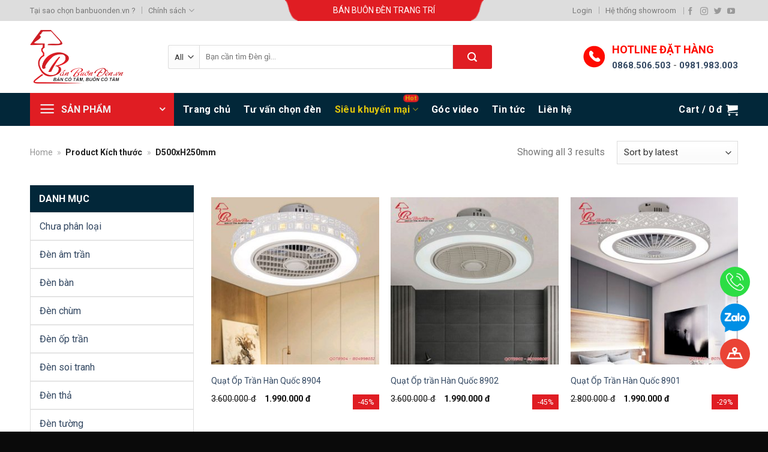

--- FILE ---
content_type: text/html; charset=UTF-8
request_url: https://banbuonden.vn/kich-thuoc/d500xh250mm/
body_size: 29403
content:
<!DOCTYPE html>
<!--[if IE 9 ]> <html lang="vi" class="ie9 loading-site no-js"> <![endif]-->
<!--[if IE 8 ]> <html lang="vi" class="ie8 loading-site no-js"> <![endif]-->
<!--[if (gte IE 9)|!(IE)]><!--><html lang="vi" class="loading-site no-js"> <!--<![endif]-->
<head>
	<meta charset="UTF-8" />
	<link rel="profile" href="https://gmpg.org/xfn/11" />
	<link rel="pingback" href="https://banbuonden.vn/xmlrpc.php" />

	<script>(function(html){html.className = html.className.replace(/\bno-js\b/,'js')})(document.documentElement);</script>
<meta name='robots' content='index, follow, max-image-preview:large, max-snippet:-1, max-video-preview:-1' />
<meta name="viewport" content="width=device-width, initial-scale=1, maximum-scale=1" />
	<!-- This site is optimized with the Yoast SEO plugin v22.3 - https://yoast.com/wordpress/plugins/seo/ -->
	<title>D500xH250mm &#187; Bán Buôn Đèn</title><link rel="stylesheet" href="https://banbuonden.vn/wp-content/cache/min/1/99425ec247d3aaaa9484b56712b8d097.css" media="all" data-minify="1" />
	<link rel="canonical" href="https://banbuonden.vn/kich-thuoc/d500xh250mm/" />
	<meta property="og:locale" content="vi_VN" />
	<meta property="og:type" content="article" />
	<meta property="og:title" content="D500xH250mm &#187; Bán Buôn Đèn" />
	<meta property="og:url" content="https://banbuonden.vn/kich-thuoc/d500xh250mm/" />
	<meta property="og:site_name" content="Bán Buôn Đèn" />
	<meta property="og:image" content="https://banbuonden.vn/medias/2022/03/logo.png" />
	<meta property="og:image:width" content="600" />
	<meta property="og:image:height" content="346" />
	<meta property="og:image:type" content="image/png" />
	<meta name="twitter:card" content="summary_large_image" />
	<script type="application/ld+json" class="yoast-schema-graph">{"@context":"https://schema.org","@graph":[{"@type":"CollectionPage","@id":"https://banbuonden.vn/kich-thuoc/d500xh250mm/","url":"https://banbuonden.vn/kich-thuoc/d500xh250mm/","name":"D500xH250mm &#187; Bán Buôn Đèn","isPartOf":{"@id":"https://banbuonden.vn/#website"},"primaryImageOfPage":{"@id":"https://banbuonden.vn/kich-thuoc/d500xh250mm/#primaryimage"},"image":{"@id":"https://banbuonden.vn/kich-thuoc/d500xh250mm/#primaryimage"},"thumbnailUrl":"https://banbuonden.vn/medias/2022/04/ava-quat-op-tran-han-quoc-8904.jpg","breadcrumb":{"@id":"https://banbuonden.vn/kich-thuoc/d500xh250mm/#breadcrumb"},"inLanguage":"vi"},{"@type":"ImageObject","inLanguage":"vi","@id":"https://banbuonden.vn/kich-thuoc/d500xh250mm/#primaryimage","url":"https://banbuonden.vn/medias/2022/04/ava-quat-op-tran-han-quoc-8904.jpg","contentUrl":"https://banbuonden.vn/medias/2022/04/ava-quat-op-tran-han-quoc-8904.jpg","width":800,"height":800,"caption":"quạt trần đèn hiện đại"},{"@type":"BreadcrumbList","@id":"https://banbuonden.vn/kich-thuoc/d500xh250mm/#breadcrumb","itemListElement":[{"@type":"ListItem","position":1,"name":"Trang chủ","item":"https://banbuonden.vn/"},{"@type":"ListItem","position":2,"name":"D500xH250mm"}]},{"@type":"WebSite","@id":"https://banbuonden.vn/#website","url":"https://banbuonden.vn/","name":"Bán Buôn Đèn","description":"Đèn Trang Trí Giá Buôn Toàn Quốc","publisher":{"@id":"https://banbuonden.vn/#organization"},"potentialAction":[{"@type":"SearchAction","target":{"@type":"EntryPoint","urlTemplate":"https://banbuonden.vn/?s={search_term_string}"},"query-input":"required name=search_term_string"}],"inLanguage":"vi"},{"@type":"Organization","@id":"https://banbuonden.vn/#organization","name":"Công Ty Cổ Phần Đèn Trang Trí Chiếu Sáng Thủ Đô","url":"https://banbuonden.vn/","logo":{"@type":"ImageObject","inLanguage":"vi","@id":"https://banbuonden.vn/#/schema/logo/image/","url":"https://banbuonden.vn/medias/2022/03/logo.png","contentUrl":"https://banbuonden.vn/medias/2022/03/logo.png","width":600,"height":346,"caption":"Công Ty Cổ Phần Đèn Trang Trí Chiếu Sáng Thủ Đô"},"image":{"@id":"https://banbuonden.vn/#/schema/logo/image/"},"sameAs":["https://www.facebook.com/dentrangtrigiabuon","https://www.youtube.com/channel/UCKiptVpa4GI84VoZHexR_8A"]}]}</script>
	<!-- / Yoast SEO plugin. -->


<link rel='dns-prefetch' href='//cdn.jsdelivr.net' />
<link rel='dns-prefetch' href='//fonts.googleapis.com' />
<link href='https://fonts.gstatic.com' crossorigin rel='preconnect' />
<link rel="alternate" type="application/rss+xml" title="Dòng thông tin Bán Buôn Đèn &raquo;" href="https://banbuonden.vn/feed/" />
<link rel="alternate" type="application/rss+xml" title="Bán Buôn Đèn &raquo; Dòng bình luận" href="https://banbuonden.vn/comments/feed/" />
<link rel="alternate" type="application/rss+xml" title="Nguồn cấp Bán Buôn Đèn &raquo; D500xH250mm Kích thước" href="https://banbuonden.vn/kich-thuoc/d500xh250mm/feed/" />
<link rel="prefetch" href="https://banbuonden.vn/wp-content/themes/flatsome/assets/js/chunk.countup.fe2c1016.js" />
<link rel="prefetch" href="https://banbuonden.vn/wp-content/themes/flatsome/assets/js/chunk.sticky-sidebar.a58a6557.js" />
<link rel="prefetch" href="https://banbuonden.vn/wp-content/themes/flatsome/assets/js/chunk.tooltips.29144c1c.js" />
<link rel="prefetch" href="https://banbuonden.vn/wp-content/themes/flatsome/assets/js/chunk.vendors-popups.947eca5c.js" />
<link rel="prefetch" href="https://banbuonden.vn/wp-content/themes/flatsome/assets/js/chunk.vendors-slider.f0d2cbc9.js" />
<style id='wp-img-auto-sizes-contain-inline-css' type='text/css'>
img:is([sizes=auto i],[sizes^="auto," i]){contain-intrinsic-size:3000px 1500px}
/*# sourceURL=wp-img-auto-sizes-contain-inline-css */
</style>
<style id='wp-emoji-styles-inline-css' type='text/css'>

	img.wp-smiley, img.emoji {
		display: inline !important;
		border: none !important;
		box-shadow: none !important;
		height: 1em !important;
		width: 1em !important;
		margin: 0 0.07em !important;
		vertical-align: -0.1em !important;
		background: none !important;
		padding: 0 !important;
	}
/*# sourceURL=wp-emoji-styles-inline-css */
</style>
<style id='wp-block-library-inline-css' type='text/css'>
:root{--wp-block-synced-color:#7a00df;--wp-block-synced-color--rgb:122,0,223;--wp-bound-block-color:var(--wp-block-synced-color);--wp-editor-canvas-background:#ddd;--wp-admin-theme-color:#007cba;--wp-admin-theme-color--rgb:0,124,186;--wp-admin-theme-color-darker-10:#006ba1;--wp-admin-theme-color-darker-10--rgb:0,107,160.5;--wp-admin-theme-color-darker-20:#005a87;--wp-admin-theme-color-darker-20--rgb:0,90,135;--wp-admin-border-width-focus:2px}@media (min-resolution:192dpi){:root{--wp-admin-border-width-focus:1.5px}}.wp-element-button{cursor:pointer}:root .has-very-light-gray-background-color{background-color:#eee}:root .has-very-dark-gray-background-color{background-color:#313131}:root .has-very-light-gray-color{color:#eee}:root .has-very-dark-gray-color{color:#313131}:root .has-vivid-green-cyan-to-vivid-cyan-blue-gradient-background{background:linear-gradient(135deg,#00d084,#0693e3)}:root .has-purple-crush-gradient-background{background:linear-gradient(135deg,#34e2e4,#4721fb 50%,#ab1dfe)}:root .has-hazy-dawn-gradient-background{background:linear-gradient(135deg,#faaca8,#dad0ec)}:root .has-subdued-olive-gradient-background{background:linear-gradient(135deg,#fafae1,#67a671)}:root .has-atomic-cream-gradient-background{background:linear-gradient(135deg,#fdd79a,#004a59)}:root .has-nightshade-gradient-background{background:linear-gradient(135deg,#330968,#31cdcf)}:root .has-midnight-gradient-background{background:linear-gradient(135deg,#020381,#2874fc)}:root{--wp--preset--font-size--normal:16px;--wp--preset--font-size--huge:42px}.has-regular-font-size{font-size:1em}.has-larger-font-size{font-size:2.625em}.has-normal-font-size{font-size:var(--wp--preset--font-size--normal)}.has-huge-font-size{font-size:var(--wp--preset--font-size--huge)}.has-text-align-center{text-align:center}.has-text-align-left{text-align:left}.has-text-align-right{text-align:right}.has-fit-text{white-space:nowrap!important}#end-resizable-editor-section{display:none}.aligncenter{clear:both}.items-justified-left{justify-content:flex-start}.items-justified-center{justify-content:center}.items-justified-right{justify-content:flex-end}.items-justified-space-between{justify-content:space-between}.screen-reader-text{border:0;clip-path:inset(50%);height:1px;margin:-1px;overflow:hidden;padding:0;position:absolute;width:1px;word-wrap:normal!important}.screen-reader-text:focus{background-color:#ddd;clip-path:none;color:#444;display:block;font-size:1em;height:auto;left:5px;line-height:normal;padding:15px 23px 14px;text-decoration:none;top:5px;width:auto;z-index:100000}html :where(.has-border-color){border-style:solid}html :where([style*=border-top-color]){border-top-style:solid}html :where([style*=border-right-color]){border-right-style:solid}html :where([style*=border-bottom-color]){border-bottom-style:solid}html :where([style*=border-left-color]){border-left-style:solid}html :where([style*=border-width]){border-style:solid}html :where([style*=border-top-width]){border-top-style:solid}html :where([style*=border-right-width]){border-right-style:solid}html :where([style*=border-bottom-width]){border-bottom-style:solid}html :where([style*=border-left-width]){border-left-style:solid}html :where(img[class*=wp-image-]){height:auto;max-width:100%}:where(figure){margin:0 0 1em}html :where(.is-position-sticky){--wp-admin--admin-bar--position-offset:var(--wp-admin--admin-bar--height,0px)}@media screen and (max-width:600px){html :where(.is-position-sticky){--wp-admin--admin-bar--position-offset:0px}}
/*wp_block_styles_on_demand_placeholder:697a8b4d1edec*/
/*# sourceURL=wp-block-library-inline-css */
</style>
<style id='classic-theme-styles-inline-css' type='text/css'>
/*! This file is auto-generated */
.wp-block-button__link{color:#fff;background-color:#32373c;border-radius:9999px;box-shadow:none;text-decoration:none;padding:calc(.667em + 2px) calc(1.333em + 2px);font-size:1.125em}.wp-block-file__button{background:#32373c;color:#fff;text-decoration:none}
/*# sourceURL=/wp-includes/css/classic-themes.min.css */
</style>


<style id='woocommerce-inline-inline-css' type='text/css'>
.woocommerce form .form-row .required { visibility: visible; }
/*# sourceURL=woocommerce-inline-inline-css */
</style>


<style id='ez-toc-inline-css' type='text/css'>
div#ez-toc-container p.ez-toc-title {font-size: 120%;}div#ez-toc-container p.ez-toc-title {font-weight: 500;}div#ez-toc-container ul li {font-size: 95%;}div#ez-toc-container {width: 66%;}
/*# sourceURL=ez-toc-inline-css */
</style>

<style id='woo-variation-swatches-inline-css' type='text/css'>
.variable-item:not(.radio-variable-item) { width : 25px; height : 25px; } .wvs-style-squared .button-variable-item { min-width : 25px; } .button-variable-item span { font-size : 13px; }
/*# sourceURL=woo-variation-swatches-inline-css */
</style>


<style id='woo-variation-swatches-pro-inline-css' type='text/css'>
.wvs-archive-variation-wrapper .variable-item:not(.radio-variable-item) { width : 25px; height : 25px; } .wvs-archive-variation-wrapper .variable-items-wrapper.squared .button-variable-item, .variable-items-wrapper.squared .button-variable-item { min-width : 25px; } .wvs-archive-variation-wrapper .button-variable-item span { font-size : 14px; } .wvs-style-squared .button-variable-wrapper.rounded .button-variable-item { width : 25px !important; } .wvs-large-variable-wrapper .variable-item:not(.radio-variable-item) { width : 40px; height : 40px; } .wvs-style-squared .wvs-large-variable-wrapper .button-variable-item { min-width : 40px; } .wvs-large-variable-wrapper .button-variable-item span { font-size : 16px; } .wvs-style-squared .button-variable-wrapper.rounded.wvs-large-variable-wrapper .button-variable-item { width : 40px !important; } .woo-variation-swatches .variable-items-wrapper .variable-item:not(.radio-variable-item) { box-shadow : 0 0 0 1px #f1f1f1 !important; } .woo-variation-swatches .variable-items-wrapper .button-variable-item span, .woo-variation-swatches .variable-items-wrapper .radio-variable-item label, .woo-variation-swatches .wvs-archive-variation-wrapper .reset_variations a { color : #ffffff !important; } .woo-variation-swatches .variable-items-wrapper .variable-item:not(.radio-variable-item) { background-color : #000033 !important; } .woo-variation-swatches .variable-items-wrapper .button-variable-item.selected span, .woo-variation-swatches .variable-items-wrapper .radio-variable-item.selected label { color : #ffffff !important; } .woo-variation-swatches .variable-items-wrapper .variable-item:not(.radio-variable-item).selected { background-color : #e01d23 !important; } .woo-variation-swatches .variable-items-wrapper .variable-item:not(.radio-variable-item).selected { box-shadow : 0 0 0 1px #f1f1f1 !important; } .woo-variation-swatches .variable-items-wrapper .variable-item:not(.radio-variable-item):hover, .woo-variation-swatches .variable-items-wrapper .variable-item:not(.radio-variable-item).selected:hover { box-shadow : 0 0 0 1px #ffffff !important; } .woo-variation-swatches .variable-items-wrapper .button-variable-item:hover span, .woo-variation-swatches .variable-items-wrapper .button-variable-item.selected:hover span, .woo-variation-swatches .variable-items-wrapper .radio-variable-item:hover label, .woo-variation-swatches .variable-items-wrapper .radio-variable-item.selected:hover label { color : #ffffff !important; } .woo-variation-swatches .variable-items-wrapper .variable-item:not(.radio-variable-item):hover, .woo-variation-swatches .variable-items-wrapper .variable-item:not(.radio-variable-item).selected:hover { background-color : #e01d23 !important; }
/*# sourceURL=woo-variation-swatches-pro-inline-css */
</style>


<style id='flatsome-main-inline-css' type='text/css'>
@font-face {
				font-family: "fl-icons";
				font-display: block;
				src: url(https://banbuonden.vn/wp-content/themes/flatsome/assets/css/icons/fl-icons.eot?v=3.15.3);
				src:
					url(https://banbuonden.vn/wp-content/themes/flatsome/assets/css/icons/fl-icons.eot#iefix?v=3.15.3) format("embedded-opentype"),
					url(https://banbuonden.vn/wp-content/themes/flatsome/assets/css/icons/fl-icons.woff2?v=3.15.3) format("woff2"),
					url(https://banbuonden.vn/wp-content/themes/flatsome/assets/css/icons/fl-icons.ttf?v=3.15.3) format("truetype"),
					url(https://banbuonden.vn/wp-content/themes/flatsome/assets/css/icons/fl-icons.woff?v=3.15.3) format("woff"),
					url(https://banbuonden.vn/wp-content/themes/flatsome/assets/css/icons/fl-icons.svg?v=3.15.3#fl-icons) format("svg");
			}
/*# sourceURL=flatsome-main-inline-css */
</style>


<link rel='stylesheet' id='flatsome-googlefonts-css' href='//fonts.googleapis.com/css?family=Roboto%3Aregular%2C700%2Cregular%2C700%2Cregular&#038;display=swap&#038;ver=3.9' type='text/css' media='all' />
<script type="text/template" id="tmpl-variation-template">
	<div class="woocommerce-variation-description">{{{ data.variation.variation_description }}}</div>
	<div class="woocommerce-variation-price">{{{ data.variation.price_html }}}</div>
	<div class="woocommerce-variation-availability">{{{ data.variation.availability_html }}}</div>
</script>
<script type="text/template" id="tmpl-unavailable-variation-template">
	<p>Sorry, this product is unavailable. Please choose a different combination.</p>
</script>

<script type="text/template" id="tmpl-wvs-variation-template">
    {{{ data.price_html }}}
    <div class="woocommerce-variation-availability">{{{ data.variation.availability_html }}}</div>
</script>
<script type="text/javascript" src="https://banbuonden.vn/wp-content/plugins/woocommerce-product-filters/assets/js/polyfills.min.js?ver=1.2.8" id="wcpf-plugin-polyfills-script-js"></script>
<script type="text/javascript" src="https://banbuonden.vn/wp-includes/js/jquery/jquery.min.js?ver=3.7.1" id="jquery-core-js"></script>
<script type="text/javascript" src="https://banbuonden.vn/wp-includes/js/jquery/jquery-migrate.min.js?ver=3.4.1" id="jquery-migrate-js"></script>
<script type="text/javascript" src="https://banbuonden.vn/wp-includes/js/jquery/ui/core.min.js?ver=1.13.3" id="jquery-ui-core-js"></script>
<script type="text/javascript" src="https://banbuonden.vn/wp-includes/js/jquery/ui/mouse.min.js?ver=1.13.3" id="jquery-ui-mouse-js"></script>
<script type="text/javascript" src="https://banbuonden.vn/wp-includes/js/jquery/ui/slider.min.js?ver=1.13.3" id="jquery-ui-slider-js"></script>
<script type="text/javascript" src="https://banbuonden.vn/wp-content/plugins/woocommerce-product-filters/assets/js/front-vendor.min.js?ver=1.2.8" id="wcpf-plugin-vendor-script-js"></script>
<script type="text/javascript" src="https://banbuonden.vn/wp-includes/js/underscore.min.js?ver=1.13.7" id="underscore-js"></script>
<script type="text/javascript" id="wp-util-js-extra">
/* <![CDATA[ */
var _wpUtilSettings = {"ajax":{"url":"/wp-admin/admin-ajax.php"}};
//# sourceURL=wp-util-js-extra
/* ]]> */
</script>
<script type="text/javascript" src="https://banbuonden.vn/wp-includes/js/wp-util.min.js?ver=6.9" id="wp-util-js"></script>
<script type="text/javascript" src="https://banbuonden.vn/wp-content/plugins/woocommerce/assets/js/accounting/accounting.min.js?ver=0.4.2" id="accounting-js"></script>
<script type="text/javascript" id="wcpf-plugin-script-js-extra">
/* <![CDATA[ */
var WCPFData = {"registerEntities":{"Project":{"id":"Project","class":"WooCommerce_Product_Filter_Plugin\\Entity","post_type":"wcpf_project","label":"Project","default_options":{"urlNavigation":"query","filteringStarts":"auto","urlNavigationOptions":[],"useComponents":["pagination","sorting","results-count","page-title","breadcrumb"],"paginationAjax":true,"sortingAjax":true,"productsContainerSelector":".products","paginationSelector":".woocommerce-pagination","resultCountSelector":".woocommerce-result-count","sortingSelector":".woocommerce-ordering","pageTitleSelector":".woocommerce-products-header__title","breadcrumbSelector":".woocommerce-breadcrumb","multipleContainersForProducts":true},"is_grouped":true,"editor_component_class":"WooCommerce_Product_Filter_Plugin\\Project\\Editor_Component","filter_component_class":"WooCommerce_Product_Filter_Plugin\\Project\\Filter_Component","variations":false},"BoxListField":{"id":"BoxListField","class":"WooCommerce_Product_Filter_Plugin\\Entity","post_type":"wcpf_item","label":"Box List","default_options":{"itemsSource":"attribute","itemsDisplay":"all","queryType":"or","itemsDisplayHierarchical":true,"displayHierarchicalCollapsed":false,"displayTitle":true,"displayToggleContent":true,"defaultToggleState":"show","cssClass":"","actionForEmptyOptions":"hide","displayProductCount":true,"productCountPolicy":"for-option-only","multiSelect":true,"boxSize":"45px"},"is_grouped":false,"editor_component_class":"WooCommerce_Product_Filter_Plugin\\Field\\Box_list\\Editor_Component","filter_component_class":"WooCommerce_Product_Filter_Plugin\\Field\\Box_List\\Filter_Component","variations":true},"CheckBoxListField":{"id":"CheckBoxListField","class":"WooCommerce_Product_Filter_Plugin\\Entity","post_type":"wcpf_item","label":"Checkbox","default_options":{"itemsSource":"attribute","itemsDisplay":"all","queryType":"or","itemsDisplayHierarchical":true,"displayHierarchicalCollapsed":false,"displayTitle":true,"displayToggleContent":true,"defaultToggleState":"show","cssClass":"","actionForEmptyOptions":"hide","displayProductCount":true,"productCountPolicy":"for-option-only","seeMoreOptionsBy":"scrollbar","heightOfVisibleContent":12},"is_grouped":false,"editor_component_class":"WooCommerce_Product_Filter_Plugin\\Field\\Check_Box_List\\Editor_Component","filter_component_class":"WooCommerce_Product_Filter_Plugin\\Field\\Check_Box_List\\Filter_Component","variations":true},"DropDownListField":{"id":"DropDownListField","class":"WooCommerce_Product_Filter_Plugin\\Entity","post_type":"wcpf_item","label":"Drop Down","default_options":{"itemsSource":"attribute","itemsDisplay":"all","queryType":"or","itemsDisplayHierarchical":true,"displayHierarchicalCollapsed":false,"displayTitle":true,"displayToggleContent":true,"defaultToggleState":"show","cssClass":"","actionForEmptyOptions":"hide","displayProductCount":true,"productCountPolicy":"for-option-only","titleItemReset":"Show all"},"is_grouped":false,"editor_component_class":"WooCommerce_Product_Filter_Plugin\\Field\\Drop_Down_List\\Editor_Component","filter_component_class":"WooCommerce_Product_Filter_Plugin\\Field\\Drop_Down_List\\Filter_Component","variations":true},"ButtonField":{"id":"ButtonField","class":"WooCommerce_Product_Filter_Plugin\\Entity","post_type":"wcpf_item","label":"Button","default_options":{"cssClass":"","action":"reset"},"is_grouped":false,"editor_component_class":"WooCommerce_Product_Filter_Plugin\\Field\\Button\\Editor_Component","filter_component_class":"WooCommerce_Product_Filter_Plugin\\Field\\Button\\Filter_Component","variations":true},"ColorListField":{"id":"ColorListField","class":"WooCommerce_Product_Filter_Plugin\\Entity","post_type":"wcpf_item","label":"Colors","default_options":{"itemsSource":"attribute","itemsDisplay":"all","queryType":"or","itemsDisplayHierarchical":true,"displayHierarchicalCollapsed":false,"displayTitle":true,"displayToggleContent":true,"defaultToggleState":"show","cssClass":"","actionForEmptyOptions":"hide","displayProductCount":true,"productCountPolicy":"for-option-only","optionKey":"colors"},"is_grouped":false,"editor_component_class":"WooCommerce_Product_Filter_Plugin\\Field\\Color_List\\Editor_Component","filter_component_class":"WooCommerce_Product_Filter_Plugin\\Field\\Color_List\\Filter_Component","variations":true},"RadioListField":{"id":"RadioListField","class":"WooCommerce_Product_Filter_Plugin\\Entity","post_type":"wcpf_item","label":"Radio","default_options":{"itemsSource":"attribute","itemsDisplay":"all","queryType":"or","itemsDisplayHierarchical":true,"displayHierarchicalCollapsed":false,"displayTitle":true,"displayToggleContent":true,"defaultToggleState":"show","cssClass":"","actionForEmptyOptions":"hide","displayProductCount":true,"productCountPolicy":"for-option-only","titleItemReset":"Show all","seeMoreOptionsBy":"scrollbar","heightOfVisibleContent":12},"is_grouped":false,"editor_component_class":"WooCommerce_Product_Filter_Plugin\\Field\\Radio_List\\Editor_Component","filter_component_class":"WooCommerce_Product_Filter_Plugin\\Field\\Radio_List\\Filter_Component","variations":true},"TextListField":{"id":"TextListField","class":"WooCommerce_Product_Filter_Plugin\\Entity","post_type":"wcpf_item","label":"Text List","default_options":{"itemsSource":"attribute","itemsDisplay":"all","queryType":"or","itemsDisplayHierarchical":true,"displayHierarchicalCollapsed":false,"displayTitle":true,"displayToggleContent":true,"defaultToggleState":"show","cssClass":"","actionForEmptyOptions":"hide","displayProductCount":true,"productCountPolicy":"for-option-only","multiSelect":true,"useInlineStyle":false},"is_grouped":false,"editor_component_class":"WooCommerce_Product_Filter_Plugin\\Field\\Text_List\\Editor_Component","filter_component_class":"WooCommerce_Product_Filter_Plugin\\Field\\Text_List\\Filter_Component","variations":true},"PriceSliderField":{"id":"PriceSliderField","class":"WooCommerce_Product_Filter_Plugin\\Entity","post_type":"wcpf_item","label":"Price slider","default_options":{"minPriceOptionKey":"min-price","maxPriceOptionKey":"max-price","optionKey":"price","optionKeyFormat":"dash","cssClass":"","displayMinMaxInput":true,"displayTitle":true,"displayToggleContent":true,"defaultToggleState":"show","displayPriceLabel":true},"is_grouped":false,"editor_component_class":"WooCommerce_Product_Filter_Plugin\\Field\\Price_Slider\\Editor_Component","filter_component_class":"WooCommerce_Product_Filter_Plugin\\Field\\Price_Slider\\Filter_Component","variations":false},"SimpleBoxLayout":{"id":"SimpleBoxLayout","class":"WooCommerce_Product_Filter_Plugin\\Entity","post_type":"wcpf_item","label":"Simple Box","default_options":{"displayToggleContent":true,"defaultToggleState":"show","cssClass":""},"is_grouped":true,"editor_component_class":"WooCommerce_Product_Filter_Plugin\\Layout\\Simple_Box\\Editor_Component","filter_component_class":"WooCommerce_Product_Filter_Plugin\\Layout\\Simple_Box\\Filter_Component","variations":false},"ColumnsLayout":{"id":"ColumnsLayout","class":"WooCommerce_Product_Filter_Plugin\\Entity","post_type":"wcpf_item","label":"Columns","default_options":{"columns":[{"entities":[],"options":{"width":"50%"}}]},"is_grouped":true,"editor_component_class":"WooCommerce_Product_Filter_Plugin\\Layout\\Columns\\Editor_Component","filter_component_class":"WooCommerce_Product_Filter_Plugin\\Layout\\Columns\\Filter_Component","variations":false}},"messages":{"selectNoMatchesFound":"No matches found"},"selectors":{"productsContainer":".products","paginationContainer":".woocommerce-pagination","resultCount":".woocommerce-result-count","sorting":".woocommerce-ordering","pageTitle":".woocommerce-products-header__title","breadcrumb":".woocommerce-breadcrumb"},"pageUrl":"https://banbuonden.vn/kich-thuoc/d500xh250mm/","isPaged":"","scriptAfterProductsUpdate":"","scrollTop":"no","priceFormat":{"currencyFormatNumDecimals":0,"currencyFormatSymbol":"\u0111","currencyFormatDecimalSep":",","currencyFormatThousandSep":".","currencyFormat":"%v&nbsp;%s"}};
//# sourceURL=wcpf-plugin-script-js-extra
/* ]]> */
</script>
<script type="text/javascript" src="https://banbuonden.vn/wp-content/plugins/woocommerce-product-filters/assets/js/plugin.min.js?ver=1.2.8" id="wcpf-plugin-script-js"></script>
<link rel="https://api.w.org/" href="https://banbuonden.vn/wp-json/" /><link rel="EditURI" type="application/rsd+xml" title="RSD" href="https://banbuonden.vn/xmlrpc.php?rsd" />
<meta name="generator" content="WordPress 6.9" />
<meta name="generator" content="WooCommerce 6.3.1" />

<!-- This website runs the Product Feed PRO for WooCommerce by AdTribes.io plugin - version 11.6.7 -->
<style>.bg{opacity: 0; transition: opacity 1s; -webkit-transition: opacity 1s;} .bg-loaded{opacity: 1;}</style><!--[if IE]><link rel="stylesheet" type="text/css" href="https://banbuonden.vn/wp-content/themes/flatsome/assets/css/ie-fallback.css"><script src="//cdnjs.cloudflare.com/ajax/libs/html5shiv/3.6.1/html5shiv.js"></script><script>var head = document.getElementsByTagName('head')[0],style = document.createElement('style');style.type = 'text/css';style.styleSheet.cssText = ':before,:after{content:none !important';head.appendChild(style);setTimeout(function(){head.removeChild(style);}, 0);</script><script src="https://banbuonden.vn/wp-content/themes/flatsome/assets/libs/ie-flexibility.js"></script><![endif]--><meta name="google-site-verification" content="ZTik4pO5_47Jv00RRNK0HaUD76jx4rCHkpjyJ9g13zQ" />
<!-- Google tag (gtag.js) -->
<script async src="https://www.googletagmanager.com/gtag/js?id=G-7N8QMVJY0X"></script>
<script>
  window.dataLayer = window.dataLayer || [];
  function gtag(){dataLayer.push(arguments);}
  gtag('js', new Date());

  gtag('config', 'G-7N8QMVJY0X');
</script>
<!-- Google Tag Manager -->
<script>(function(w,d,s,l,i){w[l]=w[l]||[];w[l].push({'gtm.start':
new Date().getTime(),event:'gtm.js'});var f=d.getElementsByTagName(s)[0],
j=d.createElement(s),dl=l!='dataLayer'?'&l='+l:'';j.async=true;j.src=
'https://www.googletagmanager.com/gtm.js?id='+i+dl;f.parentNode.insertBefore(j,f);
})(window,document,'script','dataLayer','GTM-PTNSDHX');</script>
<!-- End Google Tag Manager -->	<noscript><style>.woocommerce-product-gallery{ opacity: 1 !important; }</style></noscript>
	<style type="text/css">.saboxplugin-wrap{-webkit-box-sizing:border-box;-moz-box-sizing:border-box;-ms-box-sizing:border-box;box-sizing:border-box;border:1px solid #eee;width:100%;clear:both;display:block;overflow:hidden;word-wrap:break-word;position:relative}.saboxplugin-wrap .saboxplugin-gravatar{float:left;padding:0 20px 20px 20px}.saboxplugin-wrap .saboxplugin-gravatar img{max-width:100px;height:auto;border-radius:0;}.saboxplugin-wrap .saboxplugin-authorname{font-size:18px;line-height:1;margin:20px 0 0 20px;display:block}.saboxplugin-wrap .saboxplugin-authorname a{text-decoration:none}.saboxplugin-wrap .saboxplugin-authorname a:focus{outline:0}.saboxplugin-wrap .saboxplugin-desc{display:block;margin:5px 20px}.saboxplugin-wrap .saboxplugin-desc a{text-decoration:underline}.saboxplugin-wrap .saboxplugin-desc p{margin:5px 0 12px}.saboxplugin-wrap .saboxplugin-web{margin:0 20px 15px;text-align:left}.saboxplugin-wrap .sab-web-position{text-align:right}.saboxplugin-wrap .saboxplugin-web a{color:#ccc;text-decoration:none}.saboxplugin-wrap .saboxplugin-socials{position:relative;display:block;background:#fcfcfc;padding:5px;border-top:1px solid #eee}.saboxplugin-wrap .saboxplugin-socials a svg{width:20px;height:20px}.saboxplugin-wrap .saboxplugin-socials a svg .st2{fill:#fff; transform-origin:center center;}.saboxplugin-wrap .saboxplugin-socials a svg .st1{fill:rgba(0,0,0,.3)}.saboxplugin-wrap .saboxplugin-socials a:hover{opacity:.8;-webkit-transition:opacity .4s;-moz-transition:opacity .4s;-o-transition:opacity .4s;transition:opacity .4s;box-shadow:none!important;-webkit-box-shadow:none!important}.saboxplugin-wrap .saboxplugin-socials .saboxplugin-icon-color{box-shadow:none;padding:0;border:0;-webkit-transition:opacity .4s;-moz-transition:opacity .4s;-o-transition:opacity .4s;transition:opacity .4s;display:inline-block;color:#fff;font-size:0;text-decoration:inherit;margin:5px;-webkit-border-radius:0;-moz-border-radius:0;-ms-border-radius:0;-o-border-radius:0;border-radius:0;overflow:hidden}.saboxplugin-wrap .saboxplugin-socials .saboxplugin-icon-grey{text-decoration:inherit;box-shadow:none;position:relative;display:-moz-inline-stack;display:inline-block;vertical-align:middle;zoom:1;margin:10px 5px;color:#444;fill:#444}.clearfix:after,.clearfix:before{content:' ';display:table;line-height:0;clear:both}.ie7 .clearfix{zoom:1}.saboxplugin-socials.sabox-colored .saboxplugin-icon-color .sab-twitch{border-color:#38245c}.saboxplugin-socials.sabox-colored .saboxplugin-icon-color .sab-addthis{border-color:#e91c00}.saboxplugin-socials.sabox-colored .saboxplugin-icon-color .sab-behance{border-color:#003eb0}.saboxplugin-socials.sabox-colored .saboxplugin-icon-color .sab-delicious{border-color:#06c}.saboxplugin-socials.sabox-colored .saboxplugin-icon-color .sab-deviantart{border-color:#036824}.saboxplugin-socials.sabox-colored .saboxplugin-icon-color .sab-digg{border-color:#00327c}.saboxplugin-socials.sabox-colored .saboxplugin-icon-color .sab-dribbble{border-color:#ba1655}.saboxplugin-socials.sabox-colored .saboxplugin-icon-color .sab-facebook{border-color:#1e2e4f}.saboxplugin-socials.sabox-colored .saboxplugin-icon-color .sab-flickr{border-color:#003576}.saboxplugin-socials.sabox-colored .saboxplugin-icon-color .sab-github{border-color:#264874}.saboxplugin-socials.sabox-colored .saboxplugin-icon-color .sab-google{border-color:#0b51c5}.saboxplugin-socials.sabox-colored .saboxplugin-icon-color .sab-googleplus{border-color:#96271a}.saboxplugin-socials.sabox-colored .saboxplugin-icon-color .sab-html5{border-color:#902e13}.saboxplugin-socials.sabox-colored .saboxplugin-icon-color .sab-instagram{border-color:#1630aa}.saboxplugin-socials.sabox-colored .saboxplugin-icon-color .sab-linkedin{border-color:#00344f}.saboxplugin-socials.sabox-colored .saboxplugin-icon-color .sab-pinterest{border-color:#5b040e}.saboxplugin-socials.sabox-colored .saboxplugin-icon-color .sab-reddit{border-color:#992900}.saboxplugin-socials.sabox-colored .saboxplugin-icon-color .sab-rss{border-color:#a43b0a}.saboxplugin-socials.sabox-colored .saboxplugin-icon-color .sab-sharethis{border-color:#5d8420}.saboxplugin-socials.sabox-colored .saboxplugin-icon-color .sab-skype{border-color:#00658a}.saboxplugin-socials.sabox-colored .saboxplugin-icon-color .sab-soundcloud{border-color:#995200}.saboxplugin-socials.sabox-colored .saboxplugin-icon-color .sab-spotify{border-color:#0f612c}.saboxplugin-socials.sabox-colored .saboxplugin-icon-color .sab-stackoverflow{border-color:#a95009}.saboxplugin-socials.sabox-colored .saboxplugin-icon-color .sab-steam{border-color:#006388}.saboxplugin-socials.sabox-colored .saboxplugin-icon-color .sab-user_email{border-color:#b84e05}.saboxplugin-socials.sabox-colored .saboxplugin-icon-color .sab-stumbleUpon{border-color:#9b280e}.saboxplugin-socials.sabox-colored .saboxplugin-icon-color .sab-tumblr{border-color:#10151b}.saboxplugin-socials.sabox-colored .saboxplugin-icon-color .sab-twitter{border-color:#0967a0}.saboxplugin-socials.sabox-colored .saboxplugin-icon-color .sab-vimeo{border-color:#0d7091}.saboxplugin-socials.sabox-colored .saboxplugin-icon-color .sab-windows{border-color:#003f71}.saboxplugin-socials.sabox-colored .saboxplugin-icon-color .sab-whatsapp{border-color:#003f71}.saboxplugin-socials.sabox-colored .saboxplugin-icon-color .sab-wordpress{border-color:#0f3647}.saboxplugin-socials.sabox-colored .saboxplugin-icon-color .sab-yahoo{border-color:#14002d}.saboxplugin-socials.sabox-colored .saboxplugin-icon-color .sab-youtube{border-color:#900}.saboxplugin-socials.sabox-colored .saboxplugin-icon-color .sab-xing{border-color:#000202}.saboxplugin-socials.sabox-colored .saboxplugin-icon-color .sab-mixcloud{border-color:#2475a0}.saboxplugin-socials.sabox-colored .saboxplugin-icon-color .sab-vk{border-color:#243549}.saboxplugin-socials.sabox-colored .saboxplugin-icon-color .sab-medium{border-color:#00452c}.saboxplugin-socials.sabox-colored .saboxplugin-icon-color .sab-quora{border-color:#420e00}.saboxplugin-socials.sabox-colored .saboxplugin-icon-color .sab-meetup{border-color:#9b181c}.saboxplugin-socials.sabox-colored .saboxplugin-icon-color .sab-goodreads{border-color:#000}.saboxplugin-socials.sabox-colored .saboxplugin-icon-color .sab-snapchat{border-color:#999700}.saboxplugin-socials.sabox-colored .saboxplugin-icon-color .sab-500px{border-color:#00557f}.saboxplugin-socials.sabox-colored .saboxplugin-icon-color .sab-mastodont{border-color:#185886}.sabox-plus-item{margin-bottom:20px}@media screen and (max-width:480px){.saboxplugin-wrap{text-align:center}.saboxplugin-wrap .saboxplugin-gravatar{float:none;padding:20px 0;text-align:center;margin:0 auto;display:block}.saboxplugin-wrap .saboxplugin-gravatar img{float:none;display:inline-block;display:-moz-inline-stack;vertical-align:middle;zoom:1}.saboxplugin-wrap .saboxplugin-desc{margin:0 10px 20px;text-align:center}.saboxplugin-wrap .saboxplugin-authorname{text-align:center;margin:10px 0 20px}}body .saboxplugin-authorname a,body .saboxplugin-authorname a:hover{box-shadow:none;-webkit-box-shadow:none}a.sab-profile-edit{font-size:16px!important;line-height:1!important}.sab-edit-settings a,a.sab-profile-edit{color:#0073aa!important;box-shadow:none!important;-webkit-box-shadow:none!important}.sab-edit-settings{margin-right:15px;position:absolute;right:0;z-index:2;bottom:10px;line-height:20px}.sab-edit-settings i{margin-left:5px}.saboxplugin-socials{line-height:1!important}.rtl .saboxplugin-wrap .saboxplugin-gravatar{float:right}.rtl .saboxplugin-wrap .saboxplugin-authorname{display:flex;align-items:center}.rtl .saboxplugin-wrap .saboxplugin-authorname .sab-profile-edit{margin-right:10px}.rtl .sab-edit-settings{right:auto;left:0}img.sab-custom-avatar{max-width:75px;}.saboxplugin-wrap .saboxplugin-authorname a,.saboxplugin-wrap .saboxplugin-authorname span {color:#d83131;}.saboxplugin-wrap {margin-top:0px; margin-bottom:0px; padding: 0px 0px }.saboxplugin-wrap .saboxplugin-authorname {font-size:22px; line-height:29px;}.saboxplugin-wrap .saboxplugin-desc p, .saboxplugin-wrap .saboxplugin-desc {font-size:17px !important; line-height:24px !important;}.saboxplugin-wrap .saboxplugin-web {font-size:14px;}.saboxplugin-wrap .saboxplugin-socials a svg {width:18px;height:18px;}</style><link rel="icon" href="https://banbuonden.vn/medias/2022/03/Favicon-banbuonden.png" sizes="32x32" />
<link rel="icon" href="https://banbuonden.vn/medias/2022/03/Favicon-banbuonden.png" sizes="192x192" />
<link rel="apple-touch-icon" href="https://banbuonden.vn/medias/2022/03/Favicon-banbuonden.png" />
<meta name="msapplication-TileImage" content="https://banbuonden.vn/medias/2022/03/Favicon-banbuonden.png" />
<style id="custom-css" type="text/css">:root {--primary-color: #e01d23;}.full-width .ubermenu-nav, .container, .row{max-width: 1210px}.row.row-collapse{max-width: 1180px}.row.row-small{max-width: 1202.5px}.row.row-large{max-width: 1240px}.header-main{height: 120px}#logo img{max-height: 120px}#logo{width:200px;}#logo img{padding:15px 0;}.header-bottom{min-height: 50px}.header-top{min-height: 35px}.transparent .header-main{height: 46px}.transparent #logo img{max-height: 46px}.has-transparent + .page-title:first-of-type,.has-transparent + #main > .page-title,.has-transparent + #main > div > .page-title,.has-transparent + #main .page-header-wrapper:first-of-type .page-title{padding-top: 126px;}.header.show-on-scroll,.stuck .header-main{height:70px!important}.stuck #logo img{max-height: 70px!important}.search-form{ width: 78%;}.header-bg-color {background-color: #ffffff}.header-bottom {background-color: #022739}.top-bar-nav > li > a{line-height: 19px }.header-main .nav > li > a{line-height: 46px }.stuck .header-main .nav > li > a{line-height: 50px }.header-bottom-nav > li > a{line-height: 35px }@media (max-width: 549px) {.header-main{height: 80px}#logo img{max-height: 80px}}.header-top{background-color:#dddddd!important;}/* Color */.accordion-title.active, .has-icon-bg .icon .icon-inner,.logo a, .primary.is-underline, .primary.is-link, .badge-outline .badge-inner, .nav-outline > li.active> a,.nav-outline >li.active > a, .cart-icon strong,[data-color='primary'], .is-outline.primary{color: #e01d23;}/* Color !important */[data-text-color="primary"]{color: #e01d23!important;}/* Background Color */[data-text-bg="primary"]{background-color: #e01d23;}/* Background */.scroll-to-bullets a,.featured-title, .label-new.menu-item > a:after, .nav-pagination > li > .current,.nav-pagination > li > span:hover,.nav-pagination > li > a:hover,.has-hover:hover .badge-outline .badge-inner,button[type="submit"], .button.wc-forward:not(.checkout):not(.checkout-button), .button.submit-button, .button.primary:not(.is-outline),.featured-table .title,.is-outline:hover, .has-icon:hover .icon-label,.nav-dropdown-bold .nav-column li > a:hover, .nav-dropdown.nav-dropdown-bold > li > a:hover, .nav-dropdown-bold.dark .nav-column li > a:hover, .nav-dropdown.nav-dropdown-bold.dark > li > a:hover, .header-vertical-menu__opener ,.is-outline:hover, .tagcloud a:hover,.grid-tools a, input[type='submit']:not(.is-form), .box-badge:hover .box-text, input.button.alt,.nav-box > li > a:hover,.nav-box > li.active > a,.nav-pills > li.active > a ,.current-dropdown .cart-icon strong, .cart-icon:hover strong, .nav-line-bottom > li > a:before, .nav-line-grow > li > a:before, .nav-line > li > a:before,.banner, .header-top, .slider-nav-circle .flickity-prev-next-button:hover svg, .slider-nav-circle .flickity-prev-next-button:hover .arrow, .primary.is-outline:hover, .button.primary:not(.is-outline), input[type='submit'].primary, input[type='submit'].primary, input[type='reset'].button, input[type='button'].primary, .badge-inner{background-color: #e01d23;}/* Border */.nav-vertical.nav-tabs > li.active > a,.scroll-to-bullets a.active,.nav-pagination > li > .current,.nav-pagination > li > span:hover,.nav-pagination > li > a:hover,.has-hover:hover .badge-outline .badge-inner,.accordion-title.active,.featured-table,.is-outline:hover, .tagcloud a:hover,blockquote, .has-border, .cart-icon strong:after,.cart-icon strong,.blockUI:before, .processing:before,.loading-spin, .slider-nav-circle .flickity-prev-next-button:hover svg, .slider-nav-circle .flickity-prev-next-button:hover .arrow, .primary.is-outline:hover{border-color: #e01d23}.nav-tabs > li.active > a{border-top-color: #e01d23}.widget_shopping_cart_content .blockUI.blockOverlay:before { border-left-color: #e01d23 }.woocommerce-checkout-review-order .blockUI.blockOverlay:before { border-left-color: #e01d23 }/* Fill */.slider .flickity-prev-next-button:hover svg,.slider .flickity-prev-next-button:hover .arrow{fill: #e01d23;}/* Background Color */[data-icon-label]:after, .secondary.is-underline:hover,.secondary.is-outline:hover,.icon-label,.button.secondary:not(.is-outline),.button.alt:not(.is-outline), .badge-inner.on-sale, .button.checkout, .single_add_to_cart_button, .current .breadcrumb-step{ background-color:#e01d23; }[data-text-bg="secondary"]{background-color: #e01d23;}/* Color */.secondary.is-underline,.secondary.is-link, .secondary.is-outline,.stars a.active, .star-rating:before, .woocommerce-page .star-rating:before,.star-rating span:before, .color-secondary{color: #e01d23}/* Color !important */[data-text-color="secondary"]{color: #e01d23!important;}/* Border */.secondary.is-outline:hover{border-color:#e01d23}body{font-size: 100%;}@media screen and (max-width: 549px){body{font-size: 100%;}}body{font-family:"Roboto", sans-serif}body{font-weight: 0}.nav > li > a {font-family:"Roboto", sans-serif;}.mobile-sidebar-levels-2 .nav > li > ul > li > a {font-family:"Roboto", sans-serif;}.nav > li > a {font-weight: 700;}.mobile-sidebar-levels-2 .nav > li > ul > li > a {font-weight: 700;}h1,h2,h3,h4,h5,h6,.heading-font, .off-canvas-center .nav-sidebar.nav-vertical > li > a{font-family: "Roboto", sans-serif;}h1,h2,h3,h4,h5,h6,.heading-font,.banner h1,.banner h2{font-weight: 700;}.breadcrumbs{text-transform: none;}button,.button{text-transform: none;}.nav > li > a, .links > li > a{text-transform: none;}.section-title span{text-transform: none;}h3.widget-title,span.widget-title{text-transform: none;}.alt-font{font-family: "Roboto", sans-serif;}.alt-font{font-weight: 0!important;}.header:not(.transparent) .header-bottom-nav.nav > li > a{color: #ffffff;}.header:not(.transparent) .header-bottom-nav.nav > li > a:hover,.header:not(.transparent) .header-bottom-nav.nav > li.active > a,.header:not(.transparent) .header-bottom-nav.nav > li.current > a,.header:not(.transparent) .header-bottom-nav.nav > li > a.active,.header:not(.transparent) .header-bottom-nav.nav > li > a.current{color: #e01d23;}.header-bottom-nav.nav-line-bottom > li > a:before,.header-bottom-nav.nav-line-grow > li > a:before,.header-bottom-nav.nav-line > li > a:before,.header-bottom-nav.nav-box > li > a:hover,.header-bottom-nav.nav-box > li.active > a,.header-bottom-nav.nav-pills > li > a:hover,.header-bottom-nav.nav-pills > li.active > a{color:#FFF!important;background-color: #e01d23;}.shop-page-title.featured-title .title-overlay{background-color: #111111;}@media screen and (min-width: 550px){.products .box-vertical .box-image{min-width: 300px!important;width: 300px!important;}}.footer-1{background-color: #262626}.footer-2{background-color: #262626}.absolute-footer, html{background-color: #0a0a0a}.page-title-small + main .product-container > .row{padding-top:0;}.header-vertical-menu__opener{height: 55px}.header-vertical-menu__opener, .header-vertical-menu__fly-out{width: 240px}.label-new.menu-item > a:after{content:"New";}.label-hot.menu-item > a:after{content:"Hot";}.label-sale.menu-item > a:after{content:"Sale";}.label-popular.menu-item > a:after{content:"Popular";}</style><noscript><style id="rocket-lazyload-nojs-css">.rll-youtube-player, [data-lazy-src]{display:none !important;}</style></noscript></head>

<body data-rsssl=1 class="archive tax-pa_kich-thuoc term-d500xh250mm term-276 wp-theme-flatsome wp-child-theme-default theme-flatsome woocommerce woocommerce-page woocommerce-no-js woo-variation-swatches wvs-theme-default wvs-theme-child-flatsome wvs-style-squared wvs-attr-behavior-hide wvs-no-tooltip wvs-css wvs-pro lightbox nav-dropdown-has-arrow nav-dropdown-has-shadow nav-dropdown-has-border wvs-archive-align-left">

<!-- Google Tag Manager (noscript) -->
<noscript><iframe src="https://www.googletagmanager.com/ns.html?id=GTM-PTNSDHX"
height="0" width="0" style="display:none;visibility:hidden"></iframe></noscript>
<!-- End Google Tag Manager (noscript) -->
<a class="skip-link screen-reader-text" href="#main">Skip to content</a>

<div id="wrapper">

	
	<header id="header" class="header has-sticky sticky-jump">
		<div class="header-wrapper">
			<div id="top-bar" class="header-top hide-for-sticky flex-has-center">
    <div class="flex-row container">
      <div class="flex-col hide-for-medium flex-left">
          <ul class="nav nav-left medium-nav-center nav-small  nav-divided">
              <li id="menu-item-800" class="menu-item menu-item-type-post_type menu-item-object-page menu-item-800 menu-item-design-default"><a href="https://banbuonden.vn/gioi-thieu-ban-buon-den/" class="nav-top-link" data-wpel-link="internal">Tại sao chọn banbuonden.vn ?</a></li>
<li id="menu-item-249" class="menu-item menu-item-type-custom menu-item-object-custom menu-item-has-children menu-item-249 menu-item-design-default has-dropdown"><a href="#" class="nav-top-link">Chính sách<i class="icon-angle-down" ></i></a>
<ul class="sub-menu nav-dropdown nav-dropdown-default">
	<li id="menu-item-250" class="menu-item menu-item-type-custom menu-item-object-custom menu-item-250"><a href="#">Bảo hành</a></li>
	<li id="menu-item-251" class="menu-item menu-item-type-custom menu-item-object-custom menu-item-251"><a href="#">Thanh toán</a></li>
	<li id="menu-item-252" class="menu-item menu-item-type-custom menu-item-object-custom menu-item-252"><a href="#">Vận chuyển  và giao nhận</a></li>
</ul>
</li>
          </ul>
      </div>

      <div class="flex-col hide-for-medium flex-center">
          <ul class="nav nav-center nav-small  nav-divided">
              <li class="html custom html_top_right_text"><p class="title-header">BÁN BUÔN ĐÈN TRANG TRÍ</p></li>          </ul>
      </div>

      <div class="flex-col hide-for-medium flex-right">
         <ul class="nav top-bar-nav nav-right nav-small  nav-divided">
              <li class="account-item has-icon
    "
>

<a href="https://banbuonden.vn/tai-khoan/"
    class="nav-top-link nav-top-not-logged-in "
    data-open="#login-form-popup"  >
    <span>
    Login      </span>
  
</a>



</li>
<li class="html custom html_nav_position_text"><a href="#" class="nav-top-link">Hệ thống showroom</a></li><li class="header-divider"></li><li class="html header-social-icons ml-0">
	<div class="social-icons follow-icons" ><a href="https://www.facebook.com/dentrangtrigiabuon" target="_blank" data-label="Facebook" rel="noopener noreferrer nofollow external" class="icon plain facebook tooltip" title="Follow on Facebook" aria-label="Follow on Facebook" data-wpel-link="external"><i class="icon-facebook" ></i></a><a href="#" target="_blank" rel="noopener noreferrer nofollow" data-label="Instagram" class="icon plain  instagram tooltip" title="Follow on Instagram" aria-label="Follow on Instagram"><i class="icon-instagram" ></i></a><a href="#" target="_blank" data-label="Twitter" rel="noopener noreferrer nofollow" class="icon plain  twitter tooltip" title="Follow on Twitter" aria-label="Follow on Twitter"><i class="icon-twitter" ></i></a><a href="https://www.youtube.com/channel/UCKiptVpa4GI84VoZHexR_8A" target="_blank" rel="noopener noreferrer nofollow" data-label="YouTube" class="icon plain  youtube tooltip" title="Follow on YouTube" aria-label="Follow on YouTube"><i class="icon-youtube" ></i></a></div></li>          </ul>
      </div>

            <div class="flex-col show-for-medium flex-grow">
          <ul class="nav nav-center nav-small mobile-nav  nav-divided">
              <li class="html custom html_top_right_text"><p class="title-header">BÁN BUÔN ĐÈN TRANG TRÍ</p></li>          </ul>
      </div>
      
    </div>
</div>
<div id="masthead" class="header-main hide-for-sticky">
      <div class="header-inner flex-row container logo-left" role="navigation">

          <!-- Logo -->
          <div id="logo" class="flex-col logo">
            
<!-- Header logo -->
<a href="https://banbuonden.vn/" title="Bán Buôn Đèn - Đèn Trang Trí Giá Buôn Toàn Quốc" rel="home" data-wpel-link="internal">
		<img width="600" height="346" src="data:image/svg+xml,%3Csvg%20xmlns='http://www.w3.org/2000/svg'%20viewBox='0%200%20600%20346'%3E%3C/svg%3E" class="header_logo header-logo" alt="Bán Buôn Đèn" data-lazy-src="https://banbuonden.vn/medias/2022/03/logo.png"/><noscript><img width="600" height="346" src="https://banbuonden.vn/medias/2022/03/logo.png" class="header_logo header-logo" alt="Bán Buôn Đèn"/></noscript><img  width="600" height="346" src="data:image/svg+xml,%3Csvg%20xmlns='http://www.w3.org/2000/svg'%20viewBox='0%200%20600%20346'%3E%3C/svg%3E" class="header-logo-dark" alt="Bán Buôn Đèn" data-lazy-src="https://banbuonden.vn/medias/2022/03/logo.png"/><noscript><img  width="600" height="346" src="https://banbuonden.vn/medias/2022/03/logo.png" class="header-logo-dark" alt="Bán Buôn Đèn"/></noscript></a>
          </div>

          <!-- Mobile Left Elements -->
          <div class="flex-col show-for-medium flex-left">
            <ul class="mobile-nav nav nav-left ">
                          </ul>
          </div>

          <!-- Left Elements -->
          <div class="flex-col hide-for-medium flex-left
            flex-grow">
            <ul class="header-nav header-nav-main nav nav-left  nav-size-medium nav-spacing-medium" >
              <li class="header-search-form search-form html relative has-icon">
	<div class="header-search-form-wrapper">
		<div class="searchform-wrapper ux-search-box relative is-normal"><form role="search" method="get" class="searchform" action="https://banbuonden.vn/">
	<div class="flex-row relative">
					<div class="flex-col search-form-categories">
				<select class="search_categories resize-select mb-0" name="product_cat"><option value="" selected='selected'>All</option><option value="den-am-tran">Đèn âm trần</option><option value="den-ban">Đèn bàn</option><option value="den-chum">Đèn chùm</option><option value="den-op-tran">Đèn ốp trần</option><option value="den-soi-tranh">Đèn soi tranh</option><option value="den-tha">Đèn thả</option><option value="den-tuong">Đèn tường</option><option value="linh-kien-den-trang-tri">Linh kiện đèn trang trí</option><option value="quat-tran-den">Quạt trần đèn</option><option value="san-pham-khac">Sản phẩm khác</option></select>			</div>
						<div class="flex-col flex-grow">
			<label class="screen-reader-text" for="woocommerce-product-search-field-0">Search for:</label>
			<input type="search" id="woocommerce-product-search-field-0" class="search-field mb-0" placeholder="Bạn cần tìm Đèn gì…" value="" name="s" />
			<input type="hidden" name="post_type" value="product" />
					</div>
		<div class="flex-col">
			<button type="submit" value="Search" class="ux-search-submit submit-button secondary button icon mb-0" aria-label="Submit">
				<i class="icon-search" ></i>			</button>
		</div>
	</div>
	<div class="live-search-results text-left z-top"></div>
</form></div>	</div>
</li>            </ul>
          </div>

          <!-- Right Elements -->
          <div class="flex-col hide-for-medium flex-right">
            <ul class="header-nav header-nav-main nav nav-right  nav-size-medium nav-spacing-medium">
              <li class="html custom html_topbar_left"><div class="hotline-header">
<p class="lbl">HOTLINE ĐẶT HÀNG</p>
<a href="tel:0868506503" data-wpel-link="internal">0868.506.503</a> - <a href="tel:0981983003" data-wpel-link="internal">0981.983.003</a>
</div></li>            </ul>
          </div>

          <!-- Mobile Right Elements -->
          <div class="flex-col show-for-medium flex-right">
            <ul class="mobile-nav nav nav-right ">
              <li class="html custom html_topbar_left"><div class="hotline-header">
<p class="lbl">HOTLINE ĐẶT HÀNG</p>
<a href="tel:0868506503" data-wpel-link="internal">0868.506.503</a> - <a href="tel:0981983003" data-wpel-link="internal">0981.983.003</a>
</div></li>            </ul>
          </div>

      </div>
     
            <div class="container"><div class="top-divider full-width"></div></div>
      </div><div id="wide-nav" class="header-bottom wide-nav flex-has-center">
    <div class="flex-row container">

                        <div class="flex-col hide-for-medium flex-left">
                <ul class="nav header-nav header-bottom-nav nav-left  nav-size-large nav-spacing-large nav-uppercase">
                    
<li class="header-vertical-menu" role="navigation">
	<div class="header-vertical-menu__opener dark">
					<span class="header-vertical-menu__icon">
				<i class="icon-menu" ></i>			</span>
				<span class="header-vertical-menu__title">
						SẢN PHẨM		</span>
		<i class="icon-angle-down" ></i>	</div>
	<div class="header-vertical-menu__fly-out has-shadow">
		<div class="menu-danh-muc-container"><ul id="menu-danh-muc" class="ux-nav-vertical-menu nav-vertical-fly-out"><li id="menu-item-844" class="mega-menu menu-item menu-item-type-taxonomy menu-item-object-product_cat menu-item-has-children menu-item-844 menu-item-design-default has-dropdown has-icon-left"><a href="https://banbuonden.vn/den-chum/" class="nav-top-link" data-wpel-link="internal"><img class="ux-menu-icon" width="20" height="20" src="data:image/svg+xml,%3Csvg%20xmlns='http://www.w3.org/2000/svg'%20viewBox='0%200%2020%2020'%3E%3C/svg%3E" alt="" data-lazy-src="https://banbuonden.vn/medias/2022/03/icon-den-chum.png" /><noscript><img class="ux-menu-icon" width="20" height="20" src="https://banbuonden.vn/medias/2022/03/icon-den-chum.png" alt="" /></noscript>Đèn chùm<i class="icon-angle-down" ></i></a>
<ul class="sub-menu nav-dropdown nav-dropdown-default">
	<li id="menu-item-905" class="menu-item menu-item-type-taxonomy menu-item-object-product_cat menu-item-905"><a href="https://banbuonden.vn/den-chum-phong-khach/" data-wpel-link="internal">Đèn chùm phòng khách</a></li>
	<li id="menu-item-903" class="menu-item menu-item-type-taxonomy menu-item-object-product_cat menu-item-903"><a href="https://banbuonden.vn/den-chum-pha-le/" data-wpel-link="internal">Đèn chùm pha lê</a></li>
	<li id="menu-item-901" class="menu-item menu-item-type-taxonomy menu-item-object-product_cat menu-item-901"><a href="https://banbuonden.vn/den-chum-hien-dai/" data-wpel-link="internal">Đèn chùm hiện đại</a></li>
	<li id="menu-item-906" class="menu-item menu-item-type-taxonomy menu-item-object-product_cat menu-item-906"><a href="https://banbuonden.vn/den-chum-phong-ngu/" data-wpel-link="internal">Đèn chùm phòng ngủ</a></li>
	<li id="menu-item-899" class="menu-item menu-item-type-taxonomy menu-item-object-product_cat menu-item-899"><a href="https://banbuonden.vn/den-chum-dong/" data-wpel-link="internal">Đèn chùm đồng</a></li>
	<li id="menu-item-897" class="menu-item menu-item-type-taxonomy menu-item-object-product_cat menu-item-897"><a href="https://banbuonden.vn/den-chum-co-dien/" data-wpel-link="internal">Đèn chùm cổ điển</a></li>
	<li id="menu-item-904" class="menu-item menu-item-type-taxonomy menu-item-object-product_cat menu-item-904"><a href="https://banbuonden.vn/den-chum-phong-an/" data-wpel-link="internal">Đèn chùm phòng ăn</a></li>
	<li id="menu-item-902" class="menu-item menu-item-type-taxonomy menu-item-object-product_cat menu-item-902"><a href="https://banbuonden.vn/den-chum-hop-kim/" data-wpel-link="internal">Đèn chùm hợp kim</a></li>
	<li id="menu-item-898" class="menu-item menu-item-type-taxonomy menu-item-object-product_cat menu-item-898"><a href="https://banbuonden.vn/den-chum-don-gian/" data-wpel-link="internal">Đèn chùm đơn giản</a></li>
	<li id="menu-item-907" class="menu-item menu-item-type-taxonomy menu-item-object-product_cat menu-item-907"><a href="https://banbuonden.vn/den-chum-quan-cafe/" data-wpel-link="internal">Đèn chùm quán cafe</a></li>
	<li id="menu-item-896" class="menu-item menu-item-type-taxonomy menu-item-object-product_cat menu-item-896"><a href="https://banbuonden.vn/den-chum-bat-da/" data-wpel-link="internal">Đèn chùm bát đá</a></li>
</ul>
</li>
<li id="menu-item-846" class="mega-menu menu-item menu-item-type-taxonomy menu-item-object-product_cat menu-item-has-children menu-item-846 menu-item-design-default has-dropdown has-icon-left"><a href="https://banbuonden.vn/den-tha/" class="nav-top-link" data-wpel-link="internal"><img class="ux-menu-icon" width="20" height="20" src="data:image/svg+xml,%3Csvg%20xmlns='http://www.w3.org/2000/svg'%20viewBox='0%200%2020%2020'%3E%3C/svg%3E" alt="" data-lazy-src="https://banbuonden.vn/medias/2022/03/icon-den-tha.png" /><noscript><img class="ux-menu-icon" width="20" height="20" src="https://banbuonden.vn/medias/2022/03/icon-den-tha.png" alt="" /></noscript>Đèn thả<i class="icon-angle-down" ></i></a>
<ul class="sub-menu nav-dropdown nav-dropdown-default">
	<li id="menu-item-865" class="menu-item menu-item-type-taxonomy menu-item-object-product_cat menu-item-865"><a href="https://banbuonden.vn/den-tha-ban-an/" data-wpel-link="internal">Đèn thả bàn ăn</a></li>
	<li id="menu-item-875" class="menu-item menu-item-type-taxonomy menu-item-object-product_cat menu-item-875"><a href="https://banbuonden.vn/den-tha-sat/" data-wpel-link="internal">Đèn thả sắt</a></li>
	<li id="menu-item-869" class="menu-item menu-item-type-taxonomy menu-item-object-product_cat menu-item-869"><a href="https://banbuonden.vn/den-tha-kieu-chau-au/" data-wpel-link="internal">Đèn thả kiểu châu Âu</a></li>
	<li id="menu-item-866" class="menu-item menu-item-type-taxonomy menu-item-object-product_cat menu-item-866"><a href="https://banbuonden.vn/den-tha-bep/" data-wpel-link="internal">Đèn thả bếp</a></li>
	<li id="menu-item-871" class="menu-item menu-item-type-taxonomy menu-item-object-product_cat menu-item-871"><a href="https://banbuonden.vn/den-tha-pha-le/" data-wpel-link="internal">Đèn thả pha lê</a></li>
	<li id="menu-item-867" class="menu-item menu-item-type-taxonomy menu-item-object-product_cat menu-item-867"><a href="https://banbuonden.vn/den-tha-don-gian/" data-wpel-link="internal">Đèn thả đơn giản</a></li>
	<li id="menu-item-872" class="menu-item menu-item-type-taxonomy menu-item-object-product_cat menu-item-872"><a href="https://banbuonden.vn/den-tha-phong-khach/" data-wpel-link="internal">Đèn thả phòng khách</a></li>
	<li id="menu-item-874" class="menu-item menu-item-type-taxonomy menu-item-object-product_cat menu-item-874"><a href="https://banbuonden.vn/den-tha-hop-kim/" data-wpel-link="internal">Đèn thả hợp kim</a></li>
	<li id="menu-item-877" class="menu-item menu-item-type-taxonomy menu-item-object-product_cat menu-item-877"><a href="https://banbuonden.vn/den-tha-tran-hien-dai/" data-wpel-link="internal">Đèn thả trần hiện đại</a></li>
	<li id="menu-item-879" class="menu-item menu-item-type-taxonomy menu-item-object-product_cat menu-item-879"><a href="https://banbuonden.vn/den-tha-tran-phong-ngu/" data-wpel-link="internal">Đèn thả trần phòng ngủ</a></li>
	<li id="menu-item-878" class="menu-item menu-item-type-taxonomy menu-item-object-product_cat menu-item-878"><a href="https://banbuonden.vn/den-tha-tran-led/" data-wpel-link="internal">Đèn thả trần led</a></li>
	<li id="menu-item-870" class="menu-item menu-item-type-taxonomy menu-item-object-product_cat menu-item-870"><a href="https://banbuonden.vn/den-tha-nghe-thuat/" data-wpel-link="internal">Đèn thả nghệ thuật</a></li>
	<li id="menu-item-876" class="menu-item menu-item-type-taxonomy menu-item-object-product_cat menu-item-876"><a href="https://banbuonden.vn/den-tha-thong-tang/" data-wpel-link="internal">Đèn thả thông tầng</a></li>
	<li id="menu-item-880" class="menu-item menu-item-type-taxonomy menu-item-object-product_cat menu-item-880"><a href="https://banbuonden.vn/den-tha-tran-quan-cafe/" data-wpel-link="internal">Đèn thả trần quán cafe</a></li>
</ul>
</li>
<li id="menu-item-838" class="mega-menu menu-item menu-item-type-taxonomy menu-item-object-product_cat menu-item-has-children menu-item-838 menu-item-design-default has-dropdown has-icon-left"><a href="https://banbuonden.vn/den-tuong/" class="nav-top-link" data-wpel-link="internal"><img class="ux-menu-icon" width="20" height="20" src="data:image/svg+xml,%3Csvg%20xmlns='http://www.w3.org/2000/svg'%20viewBox='0%200%2020%2020'%3E%3C/svg%3E" alt="" data-lazy-src="https://banbuonden.vn/medias/2022/03/icon-den-tuong.png" /><noscript><img class="ux-menu-icon" width="20" height="20" src="https://banbuonden.vn/medias/2022/03/icon-den-tuong.png" alt="" /></noscript>Đèn tường<i class="icon-angle-down" ></i></a>
<ul class="sub-menu nav-dropdown nav-dropdown-default">
	<li id="menu-item-857" class="menu-item menu-item-type-taxonomy menu-item-object-product_cat menu-item-857"><a href="https://banbuonden.vn/den-tuong-ngoai-troi/" data-wpel-link="internal">Đèn tường ngoài trời</a></li>
	<li id="menu-item-847" class="menu-item menu-item-type-taxonomy menu-item-object-product_cat menu-item-847"><a href="https://banbuonden.vn/den-treo-tuong-pha-le/" data-wpel-link="internal">Đèn treo tường pha lê</a></li>
	<li id="menu-item-853" class="menu-item menu-item-type-taxonomy menu-item-object-product_cat menu-item-853"><a href="https://banbuonden.vn/den-tuong-co-dien/" data-wpel-link="internal">Đèn tường cổ điển</a></li>
	<li id="menu-item-861" class="menu-item menu-item-type-taxonomy menu-item-object-product_cat menu-item-861"><a href="https://banbuonden.vn/den-ngu-treo-tuong/" data-wpel-link="internal">Đèn ngủ treo tường</a></li>
	<li id="menu-item-854" class="menu-item menu-item-type-taxonomy menu-item-object-product_cat menu-item-854"><a href="https://banbuonden.vn/den-tuong-dong/" data-wpel-link="internal">Đèn tường đồng</a></li>
	<li id="menu-item-855" class="menu-item menu-item-type-taxonomy menu-item-object-product_cat menu-item-855"><a href="https://banbuonden.vn/den-tuong-hien-dai/" data-wpel-link="internal">Đèn tường hiện đại</a></li>
	<li id="menu-item-848" class="menu-item menu-item-type-taxonomy menu-item-object-product_cat menu-item-848"><a href="https://banbuonden.vn/den-tuong-phong-khach/" data-wpel-link="internal">Đèn tường phòng khách</a></li>
	<li id="menu-item-856" class="menu-item menu-item-type-taxonomy menu-item-object-product_cat menu-item-856"><a href="https://banbuonden.vn/den-tuong-nen/" data-wpel-link="internal">Đèn tường nến</a></li>
	<li id="menu-item-859" class="menu-item menu-item-type-taxonomy menu-item-object-product_cat menu-item-859"><a href="https://banbuonden.vn/den-tuong-vintage/" data-wpel-link="internal">Đèn tường vintage</a></li>
	<li id="menu-item-864" class="menu-item menu-item-type-taxonomy menu-item-object-product_cat menu-item-864"><a href="https://banbuonden.vn/den-gan-tuong-ban-an/" data-wpel-link="internal">Đèn gắn tường bàn ăn</a></li>
	<li id="menu-item-863" class="menu-item menu-item-type-taxonomy menu-item-object-product_cat menu-item-863"><a href="https://banbuonden.vn/den-hat-tuong/" data-wpel-link="internal">Đèn hắt tường</a></li>
	<li id="menu-item-850" class="menu-item menu-item-type-taxonomy menu-item-object-product_cat menu-item-850"><a href="https://banbuonden.vn/den-treo-tuong-tan-co-dien/" data-wpel-link="internal">Đèn treo tường tân cổ điển</a></li>
	<li id="menu-item-851" class="menu-item menu-item-type-taxonomy menu-item-object-product_cat menu-item-851"><a href="https://banbuonden.vn/den-tru-cong/" data-wpel-link="internal">Đèn trụ cổng</a></li>
	<li id="menu-item-858" class="menu-item menu-item-type-taxonomy menu-item-object-product_cat menu-item-858"><a href="https://banbuonden.vn/den-tuong-soi-tranh/" data-wpel-link="internal">Đèn tường soi tranh</a></li>
	<li id="menu-item-852" class="menu-item menu-item-type-taxonomy menu-item-object-product_cat menu-item-852"><a href="https://banbuonden.vn/den-tuong-cau-thang/" data-wpel-link="internal">Đèn tường cầu thang</a></li>
	<li id="menu-item-849" class="menu-item menu-item-type-taxonomy menu-item-object-product_cat menu-item-849"><a href="https://banbuonden.vn/den-treo-tuong-quan-cafe/" data-wpel-link="internal">Đèn treo tường quán cafe</a></li>
</ul>
</li>
<li id="menu-item-840" class="mega-menu menu-item menu-item-type-taxonomy menu-item-object-product_cat menu-item-has-children menu-item-840 menu-item-design-default has-dropdown has-icon-left"><a href="https://banbuonden.vn/quat-tran-den/" class="nav-top-link" data-wpel-link="internal"><img class="ux-menu-icon" width="20" height="20" src="data:image/svg+xml,%3Csvg%20xmlns='http://www.w3.org/2000/svg'%20viewBox='0%200%2020%2020'%3E%3C/svg%3E" alt="" data-lazy-src="https://banbuonden.vn/medias/2022/03/icon-quat-tran-den.png" /><noscript><img class="ux-menu-icon" width="20" height="20" src="https://banbuonden.vn/medias/2022/03/icon-quat-tran-den.png" alt="" /></noscript>Quạt trần đèn<i class="icon-angle-down" ></i></a>
<ul class="sub-menu nav-dropdown nav-dropdown-default">
	<li id="menu-item-890" class="menu-item menu-item-type-taxonomy menu-item-object-product_cat menu-item-890"><a href="https://banbuonden.vn/quat-den-tran-phong-khach/" data-wpel-link="internal">Quạt đèn trần phòng khách</a></li>
	<li id="menu-item-893" class="menu-item menu-item-type-taxonomy menu-item-object-product_cat menu-item-893"><a href="https://banbuonden.vn/quat-tran-den-hien-dai/" data-wpel-link="internal">Quạt trần đèn hiện đại</a></li>
	<li id="menu-item-892" class="menu-item menu-item-type-taxonomy menu-item-object-product_cat menu-item-892"><a href="https://banbuonden.vn/quat-tran-den-chum/" data-wpel-link="internal">Quạt trần đèn chùm</a></li>
	<li id="menu-item-894" class="menu-item menu-item-type-taxonomy menu-item-object-product_cat menu-item-894"><a href="https://banbuonden.vn/quat-den-tran-phong-ngu/" data-wpel-link="internal">Quạt đèn trần phòng ngủ</a></li>
	<li id="menu-item-895" class="menu-item menu-item-type-taxonomy menu-item-object-product_cat menu-item-895"><a href="https://banbuonden.vn/quat-tran-den-co-dien/" data-wpel-link="internal">Quạt trần đèn cổ điển</a></li>
	<li id="menu-item-891" class="menu-item menu-item-type-taxonomy menu-item-object-product_cat menu-item-891"><a href="https://banbuonden.vn/quat-tran-den-canh-cup/" data-wpel-link="internal">Quạt trần đèn cánh cụp</a></li>
</ul>
</li>
<li id="menu-item-845" class="mega-menu menu-item menu-item-type-taxonomy menu-item-object-product_cat menu-item-has-children menu-item-845 menu-item-design-default has-dropdown has-icon-left"><a href="https://banbuonden.vn/den-op-tran/" class="nav-top-link" data-wpel-link="internal"><img class="ux-menu-icon" width="20" height="20" src="data:image/svg+xml,%3Csvg%20xmlns='http://www.w3.org/2000/svg'%20viewBox='0%200%2020%2020'%3E%3C/svg%3E" alt="" data-lazy-src="https://banbuonden.vn/medias/2022/03/icon-op-tran-1.png" /><noscript><img class="ux-menu-icon" width="20" height="20" src="https://banbuonden.vn/medias/2022/03/icon-op-tran-1.png" alt="" /></noscript>Đèn ốp trần<i class="icon-angle-down" ></i></a>
<ul class="sub-menu nav-dropdown nav-dropdown-default">
	<li id="menu-item-886" class="menu-item menu-item-type-taxonomy menu-item-object-product_cat menu-item-886"><a href="https://banbuonden.vn/den-op-tran-phong-khach/" data-wpel-link="internal">Đèn ốp trần phòng khách</a></li>
	<li id="menu-item-885" class="menu-item menu-item-type-taxonomy menu-item-object-product_cat menu-item-885"><a href="https://banbuonden.vn/den-op-tran-pha-le/" data-wpel-link="internal">Đèn ốp trần pha lê</a></li>
	<li id="menu-item-882" class="menu-item menu-item-type-taxonomy menu-item-object-product_cat menu-item-882"><a href="https://banbuonden.vn/den-op-tran-hien-dai/" data-wpel-link="internal">Đèn ốp trần hiện đại</a></li>
	<li id="menu-item-887" class="menu-item menu-item-type-taxonomy menu-item-object-product_cat menu-item-887"><a href="https://banbuonden.vn/den-op-tran-phong-ngu/" data-wpel-link="internal">Đèn ốp trần phòng ngủ</a></li>
	<li id="menu-item-881" class="menu-item menu-item-type-taxonomy menu-item-object-product_cat menu-item-881"><a href="https://banbuonden.vn/den-op-tran-go/" data-wpel-link="internal">Đèn ốp trần gỗ</a></li>
	<li id="menu-item-873" class="menu-item menu-item-type-taxonomy menu-item-object-product_cat menu-item-873"><a href="https://banbuonden.vn/den-op-tran-tan-co-dien/" data-wpel-link="internal">Đèn ốp trần tân cổ điển</a></li>
	<li id="menu-item-884" class="menu-item menu-item-type-taxonomy menu-item-object-product_cat menu-item-884"><a href="https://banbuonden.vn/den-op-tran-ban-cong/" data-wpel-link="internal">Đèn ốp trần ban công</a></li>
	<li id="menu-item-908" class="menu-item menu-item-type-taxonomy menu-item-object-product_cat menu-item-908"><a href="https://banbuonden.vn/den-op-tran-inox/" data-wpel-link="internal">Đèn ốp trần inox</a></li>
	<li id="menu-item-889" class="menu-item menu-item-type-taxonomy menu-item-object-product_cat menu-item-889"><a href="https://banbuonden.vn/den-op-tran-vuong/" data-wpel-link="internal">Đèn ốp trần vuông</a></li>
	<li id="menu-item-883" class="menu-item menu-item-type-taxonomy menu-item-object-product_cat menu-item-883"><a href="https://banbuonden.vn/den-mam-op-tran/" data-wpel-link="internal">Đèn mâm ốp trần</a></li>
	<li id="menu-item-900" class="menu-item menu-item-type-taxonomy menu-item-object-product_cat menu-item-900"><a href="https://banbuonden.vn/den-op-tran-thach-cao/" data-wpel-link="internal">Đèn ốp trần thạch cao</a></li>
	<li id="menu-item-888" class="menu-item menu-item-type-taxonomy menu-item-object-product_cat menu-item-888"><a href="https://banbuonden.vn/den-op-tran-tron/" data-wpel-link="internal">Đèn ốp trần tròn</a></li>
</ul>
</li>
<li id="menu-item-843" class="mega-menu menu-item menu-item-type-taxonomy menu-item-object-product_cat menu-item-has-children menu-item-843 menu-item-design-default has-dropdown has-icon-left"><a href="https://banbuonden.vn/den-ban/" class="nav-top-link" data-wpel-link="internal"><img class="ux-menu-icon" width="20" height="20" src="data:image/svg+xml,%3Csvg%20xmlns='http://www.w3.org/2000/svg'%20viewBox='0%200%2020%2020'%3E%3C/svg%3E" alt="" data-lazy-src="https://banbuonden.vn/medias/2022/03/icon-den-ban.png" /><noscript><img class="ux-menu-icon" width="20" height="20" src="https://banbuonden.vn/medias/2022/03/icon-den-ban.png" alt="" /></noscript>Đèn bàn<i class="icon-angle-down" ></i></a>
<ul class="sub-menu nav-dropdown nav-dropdown-default">
	<li id="menu-item-913" class="menu-item menu-item-type-taxonomy menu-item-object-product_cat menu-item-913"><a href="https://banbuonden.vn/den-ban-ngu/" data-wpel-link="internal">Đèn bàn ngủ</a></li>
	<li id="menu-item-911" class="menu-item menu-item-type-taxonomy menu-item-object-product_cat menu-item-911"><a href="https://banbuonden.vn/den-ban-gom/" data-wpel-link="internal">Đèn bàn gốm</a></li>
	<li id="menu-item-914" class="menu-item menu-item-type-taxonomy menu-item-object-product_cat menu-item-914"><a href="https://banbuonden.vn/den-ban-phong-cach-chau-au/" data-wpel-link="internal">Đèn bàn phong cách châu Âu</a></li>
	<li id="menu-item-916" class="menu-item menu-item-type-taxonomy menu-item-object-product_cat menu-item-916"><a href="https://banbuonden.vn/den-cay-trang-tri/" data-wpel-link="internal">Đèn cây trang trí</a></li>
	<li id="menu-item-910" class="menu-item menu-item-type-taxonomy menu-item-object-product_cat menu-item-910"><a href="https://banbuonden.vn/den-ban-go/" data-wpel-link="internal">Đèn bàn gỗ</a></li>
	<li id="menu-item-912" class="menu-item menu-item-type-taxonomy menu-item-object-product_cat menu-item-912"><a href="https://banbuonden.vn/den-ban-hien-dai/" data-wpel-link="internal">Đèn bàn hiện đại</a></li>
	<li id="menu-item-909" class="menu-item menu-item-type-taxonomy menu-item-object-product_cat menu-item-909"><a href="https://banbuonden.vn/den-ban-cao-cap/" data-wpel-link="internal">Đèn bàn cao cấp</a></li>
</ul>
</li>
<li id="menu-item-842" class="menu-item menu-item-type-taxonomy menu-item-object-product_cat menu-item-842 menu-item-design-default has-icon-left"><a href="https://banbuonden.vn/den-am-tran/" class="nav-top-link" data-wpel-link="internal"><img class="ux-menu-icon" width="20" height="20" src="data:image/svg+xml,%3Csvg%20xmlns='http://www.w3.org/2000/svg'%20viewBox='0%200%2020%2020'%3E%3C/svg%3E" alt="" data-lazy-src="https://banbuonden.vn/medias/2022/03/icon-den-am-tran.png" /><noscript><img class="ux-menu-icon" width="20" height="20" src="https://banbuonden.vn/medias/2022/03/icon-den-am-tran.png" alt="" /></noscript>Đèn âm trần</a></li>
<li id="menu-item-839" class="menu-item menu-item-type-taxonomy menu-item-object-product_cat menu-item-839 menu-item-design-default has-icon-left"><a href="https://banbuonden.vn/linh-kien-den-trang-tri/" class="nav-top-link" data-wpel-link="internal"><img class="ux-menu-icon" width="20" height="20" src="data:image/svg+xml,%3Csvg%20xmlns='http://www.w3.org/2000/svg'%20viewBox='0%200%2020%2020'%3E%3C/svg%3E" alt="" data-lazy-src="https://banbuonden.vn/medias/2022/03/icon-den-trang-tri.png" /><noscript><img class="ux-menu-icon" width="20" height="20" src="https://banbuonden.vn/medias/2022/03/icon-den-trang-tri.png" alt="" /></noscript>Linh kiện đèn trang trí</a></li>
<li id="menu-item-841" class="mega-menu menu-item menu-item-type-taxonomy menu-item-object-product_cat menu-item-has-children menu-item-841 menu-item-design-default has-dropdown has-icon-left"><a href="https://banbuonden.vn/san-pham-khac/" class="nav-top-link" data-wpel-link="internal"><img class="ux-menu-icon" width="20" height="20" src="data:image/svg+xml,%3Csvg%20xmlns='http://www.w3.org/2000/svg'%20viewBox='0%200%2020%2020'%3E%3C/svg%3E" alt="" data-lazy-src="https://banbuonden.vn/medias/2022/03/icon-sanphamkhac.png" /><noscript><img class="ux-menu-icon" width="20" height="20" src="https://banbuonden.vn/medias/2022/03/icon-sanphamkhac.png" alt="" /></noscript>Sản phẩm khác<i class="icon-angle-down" ></i></a>
<ul class="sub-menu nav-dropdown nav-dropdown-default">
	<li id="menu-item-922" class="menu-item menu-item-type-taxonomy menu-item-object-product_cat menu-item-922"><a href="https://banbuonden.vn/den-roi-ray/" data-wpel-link="internal">Đèn rọi ray</a></li>
	<li id="menu-item-921" class="menu-item menu-item-type-taxonomy menu-item-object-product_cat menu-item-921"><a href="https://banbuonden.vn/den-pha-led/" data-wpel-link="internal">Đèn pha led</a></li>
	<li id="menu-item-917" class="menu-item menu-item-type-taxonomy menu-item-object-product_cat menu-item-917"><a href="https://banbuonden.vn/do-trang-tri/" data-wpel-link="internal">Đồ trang trí</a></li>
	<li id="menu-item-919" class="menu-item menu-item-type-taxonomy menu-item-object-product_cat menu-item-919"><a href="https://banbuonden.vn/den-led-cong-nghiep/" data-wpel-link="internal">Đèn led công nghiệp</a></li>
	<li id="menu-item-918" class="menu-item menu-item-type-taxonomy menu-item-object-product_cat menu-item-918"><a href="https://banbuonden.vn/den-day-led/" data-wpel-link="internal">Đèn dây led</a></li>
	<li id="menu-item-920" class="menu-item menu-item-type-taxonomy menu-item-object-product_cat menu-item-920"><a href="https://banbuonden.vn/den-ong-bo/" data-wpel-link="internal">Đèn ống bơ</a></li>
</ul>
</li>
</ul></div>	</div>
</li>
                </ul>
            </div>
            
                        <div class="flex-col hide-for-medium flex-center">
                <ul class="nav header-nav header-bottom-nav nav-center  nav-size-large nav-spacing-large nav-uppercase">
                    <li id="menu-item-747" class="menu-item menu-item-type-post_type menu-item-object-page menu-item-home menu-item-747 menu-item-design-default"><a href="https://banbuonden.vn/" class="nav-top-link" data-wpel-link="internal">Trang chủ</a></li>
<li id="menu-item-418" class="menu-item menu-item-type-post_type menu-item-object-page menu-item-418 menu-item-design-default"><a href="https://banbuonden.vn/blog/" class="nav-top-link" data-wpel-link="internal">Tư vấn chọn đèn</a></li>
<li id="menu-item-445" class="hot-icon menu-item menu-item-type-post_type menu-item-object-page menu-item-has-children menu-item-445 menu-item-design-default has-dropdown"><a href="https://banbuonden.vn/sieu-khuyen-mai/" class="nav-top-link" data-wpel-link="internal">Siêu khuyến mại<i class="icon-angle-down" ></i></a>
<ul class="sub-menu nav-dropdown nav-dropdown-default">
	<li id="menu-item-821" class="menu-item menu-item-type-custom menu-item-object-custom menu-item-821 has-icon-left"><a href="#"><img class="ux-menu-icon" width="15" height="17" src="data:image/svg+xml,%3Csvg%20xmlns='http://www.w3.org/2000/svg'%20viewBox='0%200%2015%2017'%3E%3C/svg%3E" alt="" data-lazy-src="https://banbuonden.vn/medias/2022/03/hot-gif.gif" /><noscript><img class="ux-menu-icon" width="15" height="17" src="https://banbuonden.vn/medias/2022/03/hot-gif.gif" alt="" /></noscript>Đèn thả siêu khuyến mãi</a></li>
	<li id="menu-item-822" class="menu-item menu-item-type-custom menu-item-object-custom menu-item-822 has-icon-left"><a href="#"><img class="ux-menu-icon" width="15" height="17" src="data:image/svg+xml,%3Csvg%20xmlns='http://www.w3.org/2000/svg'%20viewBox='0%200%2015%2017'%3E%3C/svg%3E" alt="" data-lazy-src="https://banbuonden.vn/medias/2022/03/hot-gif.gif" /><noscript><img class="ux-menu-icon" width="15" height="17" src="https://banbuonden.vn/medias/2022/03/hot-gif.gif" alt="" /></noscript>Đèn chùm siêu khuyến mãi</a></li>
</ul>
</li>
<li id="menu-item-446" class="menu-item menu-item-type-post_type_archive menu-item-object-video menu-item-446 menu-item-design-default"><a href="https://banbuonden.vn/goc-video/" class="nav-top-link" data-wpel-link="internal">Góc video</a></li>
<li id="menu-item-5450" class="menu-item menu-item-type-taxonomy menu-item-object-category menu-item-5450 menu-item-design-default"><a href="https://banbuonden.vn/tin-tuc/" class="nav-top-link" data-wpel-link="internal">Tin tức</a></li>
<li id="menu-item-39" class="menu-item menu-item-type-post_type menu-item-object-page menu-item-39 menu-item-design-default"><a href="https://banbuonden.vn/lien-he/" class="nav-top-link" data-wpel-link="internal">Liên hệ</a></li>
                </ul>
            </div>
            
                        <div class="flex-col hide-for-medium flex-right flex-grow">
              <ul class="nav header-nav header-bottom-nav nav-right  nav-size-large nav-spacing-large nav-uppercase">
                   <li class="cart-item has-icon">

	<a href="https://banbuonden.vn/gio-hang/" class="header-cart-link off-canvas-toggle nav-top-link is-small" data-open="#cart-popup" data-class="off-canvas-cart" title="Cart" data-pos="right" data-wpel-link="internal">

<span class="header-cart-title">
   Cart   /      <span class="cart-price"><span class="woocommerce-Price-amount amount"><bdi>0&nbsp;<span class="woocommerce-Price-currencySymbol">đ</span></bdi></span></span>
  </span>

    <i class="icon-shopping-cart"
    data-icon-label="0">
  </i>
  </a>



  <!-- Cart Sidebar Popup -->
  <div id="cart-popup" class="mfp-hide widget_shopping_cart">
  <div class="cart-popup-inner inner-padding">
      <div class="cart-popup-title text-center">
          <p class="uppercase">Cart</p>
          <div class="is-divider"></div>
      </div>
      <div class="widget_shopping_cart_content">
          

	<p class="woocommerce-mini-cart__empty-message">No products in the cart.</p>


      </div>
            <div class="cart-sidebar-content relative"></div>  </div>
  </div>

</li>
              </ul>
            </div>
            
                          <div class="flex-col show-for-medium flex-grow">
                  <ul class="nav header-bottom-nav nav-center mobile-nav  nav-size-large nav-spacing-large nav-uppercase">
                      <li class="nav-icon has-icon">
  		<a href="#" data-open="#main-menu" data-pos="left" data-bg="main-menu-overlay" data-color="" class="is-small" aria-label="Menu" aria-controls="main-menu" aria-expanded="false">
		
		  <i class="icon-menu" ></i>
		  		</a>
	</li><li class="header-search-form search-form html relative has-icon">
	<div class="header-search-form-wrapper">
		<div class="searchform-wrapper ux-search-box relative is-normal"><form role="search" method="get" class="searchform" action="https://banbuonden.vn/">
	<div class="flex-row relative">
					<div class="flex-col search-form-categories">
				<select class="search_categories resize-select mb-0" name="product_cat"><option value="" selected='selected'>All</option><option value="den-am-tran">Đèn âm trần</option><option value="den-ban">Đèn bàn</option><option value="den-chum">Đèn chùm</option><option value="den-op-tran">Đèn ốp trần</option><option value="den-soi-tranh">Đèn soi tranh</option><option value="den-tha">Đèn thả</option><option value="den-tuong">Đèn tường</option><option value="linh-kien-den-trang-tri">Linh kiện đèn trang trí</option><option value="quat-tran-den">Quạt trần đèn</option><option value="san-pham-khac">Sản phẩm khác</option></select>			</div>
						<div class="flex-col flex-grow">
			<label class="screen-reader-text" for="woocommerce-product-search-field-1">Search for:</label>
			<input type="search" id="woocommerce-product-search-field-1" class="search-field mb-0" placeholder="Bạn cần tìm Đèn gì…" value="" name="s" />
			<input type="hidden" name="post_type" value="product" />
					</div>
		<div class="flex-col">
			<button type="submit" value="Search" class="ux-search-submit submit-button secondary button icon mb-0" aria-label="Submit">
				<i class="icon-search" ></i>			</button>
		</div>
	</div>
	<div class="live-search-results text-left z-top"></div>
</form></div>	</div>
</li><li class="cart-item has-icon">

	<a href="https://banbuonden.vn/gio-hang/" class="header-cart-link off-canvas-toggle nav-top-link is-small" data-open="#cart-popup" data-class="off-canvas-cart" title="Cart" data-pos="right" data-wpel-link="internal">

<span class="header-cart-title">
   Cart   /      <span class="cart-price"><span class="woocommerce-Price-amount amount"><bdi>0&nbsp;<span class="woocommerce-Price-currencySymbol">đ</span></bdi></span></span>
  </span>

    <i class="icon-shopping-cart"
    data-icon-label="0">
  </i>
  </a>



  <!-- Cart Sidebar Popup -->
  <div id="cart-popup" class="mfp-hide widget_shopping_cart">
  <div class="cart-popup-inner inner-padding">
      <div class="cart-popup-title text-center">
          <p class="uppercase">Cart</p>
          <div class="is-divider"></div>
      </div>
      <div class="widget_shopping_cart_content">
          

	<p class="woocommerce-mini-cart__empty-message">No products in the cart.</p>


      </div>
            <div class="cart-sidebar-content relative"></div>  </div>
  </div>

</li>
                  </ul>
              </div>
            
    </div>
</div>

<div class="header-bg-container fill"><div class="header-bg-image fill"></div><div class="header-bg-color fill"></div></div>		</div>
	</header>

	<div class="shop-page-title category-page-title page-title ">
	<div class="page-title-inner flex-row  medium-flex-wrap container">
	  <div class="flex-col flex-grow medium-text-center">
	  	<div class="is-medium">
	<nav class="woocommerce-breadcrumb breadcrumbs "><a href="https://banbuonden.vn" data-wpel-link="internal">Home</a> <span class="divider"> » </span> Product Kích thước <span class="divider"> » </span> D500xH250mm</nav></div>
<div class="category-filtering category-filter-row show-for-medium">
	<a href="#" data-open="#shop-sidebar" data-visible-after="true" data-pos="left" class="filter-button uppercase plain">
		<i class="icon-equalizer"></i>
		<strong>Bộ lọc thong minh</strong>
	</a>
	<div class="inline-block">
			</div>
</div>
	  </div>
	  <div class="flex-col medium-text-center">
	  	<p class="woocommerce-result-count hide-for-medium">
	Showing all 3 results</p>
<form class="woocommerce-ordering" method="get">
	<select name="orderby" class="orderby" aria-label="Shop order">
					<option value="popularity" >Sort by popularity</option>
					<option value="rating" >Sort by average rating</option>
					<option value="date"  selected='selected'>Sort by latest</option>
					<option value="price" >Sort by price: low to high</option>
					<option value="price-desc" >Sort by price: high to low</option>
			</select>
	<input type="hidden" name="paged" value="1" />
	</form>
	  </div>
	</div>
</div>

	<main id="main" class="">
<div class="row category-page-row">

		<div class="col large-3 hide-for-medium ">
						<div id="shop-sidebar" class="sidebar-inner col-inner">
				<aside id="woocommerce_product_categories-2" class="widget woocommerce widget_product_categories"><div class="widget-title shop-sidebar"><h4>Danh mục</h4></div><ul class="product-categories"><li class="cat-item cat-item-15"><a href="https://banbuonden.vn/chua-phan-loai/" data-wpel-link="internal">Chưa phân loại</a></li>
<li class="cat-item cat-item-90"><a href="https://banbuonden.vn/den-am-tran/" data-wpel-link="internal">Đèn âm trần</a></li>
<li class="cat-item cat-item-88 cat-parent"><a href="https://banbuonden.vn/den-ban/" data-wpel-link="internal">Đèn bàn</a></li>
<li class="cat-item cat-item-86 cat-parent"><a href="https://banbuonden.vn/den-chum/" data-wpel-link="internal">Đèn chùm</a></li>
<li class="cat-item cat-item-19 cat-parent"><a href="https://banbuonden.vn/den-op-tran/" data-wpel-link="internal">Đèn ốp trần</a></li>
<li class="cat-item cat-item-787"><a href="https://banbuonden.vn/den-soi-tranh/" data-wpel-link="internal">Đèn soi tranh</a></li>
<li class="cat-item cat-item-17 cat-parent"><a href="https://banbuonden.vn/den-tha/" data-wpel-link="internal">Đèn thả</a></li>
<li class="cat-item cat-item-18 cat-parent"><a href="https://banbuonden.vn/den-tuong/" data-wpel-link="internal">Đèn tường</a></li>
<li class="cat-item cat-item-91"><a href="https://banbuonden.vn/linh-kien-den-trang-tri/" data-wpel-link="internal">Linh kiện đèn trang trí</a></li>
<li class="cat-item cat-item-87 cat-parent"><a href="https://banbuonden.vn/quat-tran-den/" data-wpel-link="internal">Quạt trần đèn</a></li>
<li class="cat-item cat-item-92 cat-parent"><a href="https://banbuonden.vn/san-pham-khac/" data-wpel-link="internal">Sản phẩm khác</a></li>
</ul></aside><aside id="wcpf_filters-2" class="widget woocommerce wcpf_widget_filters"><div class="widget-title shop-sidebar"><h4>Bộ lọc thông minh</h4></div><div id="wcpf-filter-473" class="wcpf-filter wcpf-front-element-473">
	<div class="wcpf-filter-inner">
		<div class="wcpf-field-item wcpf-front-element wcpf-front-element-479 wcpf-field-radio-list wcpf-box-style wcpf-scrollbar">
	<div class="wcpf-inner">
				<div class="wcpf-radio wcpf-field-title wcpf-heading-label">
			<span class="text">Khoảng giá</span>
							<span class="box-toggle"></span>
					</div>
				<div class="wcpf-radio-list field-input-container wcpf-content"
		>
			<div class="wcpf-item wcpf-radio-item checked" data-item-key="">
	<div class="wcpf-item-inner wcpf-radio-item-inner">
		<div class="wcpf-item-label wcpf-radio-label">
			<div class="wcpf-input-container">
				<input class="wcpf-input wcpf-input-radio"
					type="radio"
					name="gia-san-pham"
					value=""
											checked					>
			</div>
			<div class="wcpf-title-container">
				<span class="wcpf-title">Tất cả</span>
							</div>
					</div>
			</div>
</div>
<div class="wcpf-item wcpf-radio-item " data-item-key="tu-1-trieu-5-trieu">
	<div class="wcpf-item-inner wcpf-radio-item-inner">
		<div class="wcpf-item-label wcpf-radio-label">
			<div class="wcpf-input-container">
				<input class="wcpf-input wcpf-input-radio"
					type="radio"
					name="gia-san-pham"
					value="tu-1-trieu-5-trieu"
										>
			</div>
			<div class="wcpf-title-container">
				<span class="wcpf-title">Từ 1 triệu - 5 triệu</span>
				<span class="wcpf-product-counts">(3)</span>			</div>
					</div>
			</div>
</div>
		</div>
	</div>
</div>
<div class="wcpf-field-item wcpf-front-element wcpf-front-element-480 wcpf-field-radio-list wcpf-box-style wcpf-scrollbar wcpf-status-disabled">
	<div class="wcpf-inner">
				<div class="wcpf-radio wcpf-field-title wcpf-heading-label">
			<span class="text">Thương hiệu</span>
							<span class="box-toggle"></span>
					</div>
				<div class="wcpf-radio-list field-input-container wcpf-content"
		>
					</div>
	</div>
</div>
<div class="wcpf-field-item wcpf-front-element wcpf-front-element-478 wcpf-field-radio-list wcpf-box-style wcpf-scrollbar">
	<div class="wcpf-inner">
				<div class="wcpf-radio wcpf-field-title wcpf-heading-label">
			<span class="text">Chất liệu</span>
							<span class="box-toggle"></span>
					</div>
				<div class="wcpf-radio-list field-input-container wcpf-content"
		>
			<div class="wcpf-item wcpf-radio-item checked" data-item-key="">
	<div class="wcpf-item-inner wcpf-radio-item-inner">
		<div class="wcpf-item-label wcpf-radio-label">
			<div class="wcpf-input-container">
				<input class="wcpf-input wcpf-input-radio"
					type="radio"
					name="chat-lieu"
					value=""
											checked					>
			</div>
			<div class="wcpf-title-container">
				<span class="wcpf-title">Tất cả</span>
							</div>
					</div>
			</div>
</div>
<div class="wcpf-item wcpf-radio-item " data-item-key="hop-kim">
	<div class="wcpf-item-inner wcpf-radio-item-inner">
		<div class="wcpf-item-label wcpf-radio-label">
			<div class="wcpf-input-container">
				<input class="wcpf-input wcpf-input-radio"
					type="radio"
					name="chat-lieu"
					value="hop-kim"
										>
			</div>
			<div class="wcpf-title-container">
				<span class="wcpf-title">Hợp kim</span>
				<span class="wcpf-product-counts">(3)</span>			</div>
					</div>
			</div>
</div>
<div class="wcpf-item wcpf-radio-item " data-item-key="nhua-abs">
	<div class="wcpf-item-inner wcpf-radio-item-inner">
		<div class="wcpf-item-label wcpf-radio-label">
			<div class="wcpf-input-container">
				<input class="wcpf-input wcpf-input-radio"
					type="radio"
					name="chat-lieu"
					value="nhua-abs"
										>
			</div>
			<div class="wcpf-title-container">
				<span class="wcpf-title">Nhựa ABS</span>
				<span class="wcpf-product-counts">(3)</span>			</div>
					</div>
			</div>
</div>
		</div>
	</div>
</div>
<div class="wcpf-field-item wcpf-front-element wcpf-front-element-481 wcpf-field-radio-list wcpf-box-style wcpf-scrollbar">
	<div class="wcpf-inner">
				<div class="wcpf-radio wcpf-field-title wcpf-heading-label">
			<span class="text">Phong cách</span>
							<span class="box-toggle"></span>
					</div>
				<div class="wcpf-radio-list field-input-container wcpf-content"
		>
			<div class="wcpf-item wcpf-radio-item checked" data-item-key="">
	<div class="wcpf-item-inner wcpf-radio-item-inner">
		<div class="wcpf-item-label wcpf-radio-label">
			<div class="wcpf-input-container">
				<input class="wcpf-input wcpf-input-radio"
					type="radio"
					name="phong-cach"
					value=""
											checked					>
			</div>
			<div class="wcpf-title-container">
				<span class="wcpf-title">Tất cả</span>
							</div>
					</div>
			</div>
</div>
<div class="wcpf-item wcpf-radio-item " data-item-key="hien-dai">
	<div class="wcpf-item-inner wcpf-radio-item-inner">
		<div class="wcpf-item-label wcpf-radio-label">
			<div class="wcpf-input-container">
				<input class="wcpf-input wcpf-input-radio"
					type="radio"
					name="phong-cach"
					value="hien-dai"
										>
			</div>
			<div class="wcpf-title-container">
				<span class="wcpf-title">Hiện đại</span>
				<span class="wcpf-product-counts">(3)</span>			</div>
					</div>
			</div>
</div>
		</div>
	</div>
</div>
<div class="wcpf-field-item wcpf-front-element wcpf-front-element-482 wcpf-field-radio-list wcpf-box-style wcpf-scrollbar wcpf-status-disabled">
	<div class="wcpf-inner">
				<div class="wcpf-radio wcpf-field-title wcpf-heading-label">
			<span class="text">Không gian phù hợp</span>
							<span class="box-toggle"></span>
					</div>
				<div class="wcpf-radio-list field-input-container wcpf-content"
		>
					</div>
	</div>
</div>
	</div>
</div>
<script id="wcpf-load-project-473-script">
	(function () {
		var projectStructure = {"entityId":473,"parentId":0,"title":"B\u1ed9 l\u1ecdc s\u1ea3n ph\u1ea9m","entityKey":"Project","order":0,"options":{"urlNavigation":"query","filteringStarts":"auto","urlNavigationOptions":[],"useComponents":["pagination","sorting","results-count","page-title","breadcrumb"],"paginationAjax":true,"sortingAjax":true,"productsContainerSelector":".products","paginationSelector":".woocommerce-pagination","resultCountSelector":".woocommerce-result-count","sortingSelector":".woocommerce-ordering","pageTitleSelector":".woocommerce-products-header__title","breadcrumbSelector":".woocommerce-breadcrumb","multipleContainersForProducts":true},"childEntities":[{"entityId":479,"parentId":473,"title":"Kho\u1ea3ng gi\u00e1","entityKey":"RadioListField","order":0,"options":{"itemsSource":"attribute","itemsDisplay":"all","queryType":"or","itemsDisplayHierarchical":true,"displayHierarchicalCollapsed":false,"displayTitle":true,"displayToggleContent":true,"defaultToggleState":"show","cssClass":"","actionForEmptyOptions":"hide","displayProductCount":true,"productCountPolicy":"for-option-only","titleItemReset":"T\u1ea5t c\u1ea3","seeMoreOptionsBy":"scrollbar","heightOfVisibleContent":12,"optionKey":"gia-san-pham","itemsSourceAttribute":"khoang-gia","itemsDisplayWithoutParents":"all","orderby":"name","displayRules":[{"id":"group_0","rules":[{"id":"rule_0","rule":{"param":"category","operator":"==","value":""}}]}]},"childEntities":[]},{"entityId":480,"parentId":473,"title":"Th\u01b0\u01a1ng hi\u1ec7u","entityKey":"RadioListField","order":1,"options":{"itemsSource":"attribute","itemsDisplay":"all","queryType":"or","itemsDisplayHierarchical":true,"displayHierarchicalCollapsed":false,"displayTitle":true,"displayToggleContent":true,"defaultToggleState":"show","cssClass":"","actionForEmptyOptions":"hide","displayProductCount":true,"productCountPolicy":"for-option-only","titleItemReset":"T\u1ea5t c\u1ea3","seeMoreOptionsBy":"scrollbar","heightOfVisibleContent":12,"optionKey":"thuong-hieu","itemsSourceAttribute":"thuong-hieu","itemsDisplayWithoutParents":"all","orderby":"name","displayRules":[{"id":"group_0","rules":[{"id":"rule_0","rule":{"param":"category","operator":"==","value":""}}]}]},"childEntities":[]},{"entityId":478,"parentId":473,"title":"Ch\u1ea5t li\u1ec7u","entityKey":"RadioListField","order":2,"options":{"itemsSource":"attribute","itemsDisplay":"all","queryType":"or","itemsDisplayHierarchical":true,"displayHierarchicalCollapsed":false,"displayTitle":true,"displayToggleContent":true,"defaultToggleState":"show","cssClass":"","actionForEmptyOptions":"hide","displayProductCount":true,"productCountPolicy":"for-option-only","titleItemReset":"T\u1ea5t c\u1ea3","seeMoreOptionsBy":"scrollbar","heightOfVisibleContent":12,"optionKey":"chat-lieu","itemsSourceAttribute":"chat-lieu","itemsDisplayWithoutParents":"all","orderby":"name","displayRules":[{"id":"group_0","rules":[{"id":"rule_0","rule":{"param":"category","operator":"==","value":""}}]}]},"childEntities":[]},{"entityId":481,"parentId":473,"title":"Phong c\u00e1ch","entityKey":"RadioListField","order":3,"options":{"itemsSource":"attribute","itemsDisplay":"all","queryType":"or","itemsDisplayHierarchical":true,"displayHierarchicalCollapsed":false,"displayTitle":true,"displayToggleContent":true,"defaultToggleState":"show","cssClass":"","actionForEmptyOptions":"hide","displayProductCount":true,"productCountPolicy":"for-option-only","titleItemReset":"T\u1ea5t c\u1ea3","seeMoreOptionsBy":"scrollbar","heightOfVisibleContent":12,"optionKey":"phong-cach","itemsSourceAttribute":"phong-cach","itemsDisplayWithoutParents":"all","orderby":"name","displayRules":[{"id":"group_0","rules":[{"id":"rule_0","rule":{"param":"category","operator":"==","value":""}}]}]},"childEntities":[]},{"entityId":482,"parentId":473,"title":"Kh\u00f4ng gian ph\u00f9 h\u1ee3p","entityKey":"RadioListField","order":4,"options":{"itemsSource":"attribute","itemsDisplay":"all","queryType":"or","itemsDisplayHierarchical":true,"displayHierarchicalCollapsed":false,"displayTitle":true,"displayToggleContent":true,"defaultToggleState":"show","cssClass":"","actionForEmptyOptions":"hide","displayProductCount":true,"productCountPolicy":"for-option-only","titleItemReset":"T\u1ea5t c\u1ea3","seeMoreOptionsBy":"scrollbar","heightOfVisibleContent":12,"optionKey":"khong-gian","itemsSourceAttribute":"khong-gian-phu-hop","itemsDisplayWithoutParents":"all","orderby":"name","displayRules":[{"id":"group_0","rules":[{"id":"rule_0","rule":{"param":"category","operator":"==","value":""}}]}]},"childEntities":[]}]},
			loadProject = function () {
				if (!window.hasOwnProperty('wcpfFrontApp')) {
					return;
				}

				var app = window.wcpfFrontApp,
					dispatcher = app.componentRegister.get('Filter/Dispatcher');

				dispatcher.loadProject(projectStructure);
			};

		if (document.readyState === 'complete') {
			loadProject();
		} else {
			window.addEventListener('load', loadProject);
		}
	})();
</script>
</aside>			</div>
					</div>

		<div class="col large-9">
		<div class="shop-container">
    
			<div style="height:20px;clear: both;"></div>
	
		<div class="woocommerce-notices-wrapper"></div><div class="products row row-small large-columns-3 medium-columns-3 small-columns-2">
<div class="product-small col has-hover product type-product post-1502 status-publish first instock product_cat-quat-den-tran-phong-khach product_cat-quat-den-tran-phong-ngu product_cat-quat-tran-den product_cat-quat-tran-den-gia-tot product_cat-quat-tran-den-hien-dai product_tag-quat-tran-den product_tag-quat-tran-den-canh-cup product_tag-quat-tran-den-cao-cap product_tag-quat-tran-den-giam-gia product_tag-quat-tran-den-hien-dai product_tag-quat-tran-den-khuyen-mai product_tag-quat-tran-den-phong-khach product_tag-quat-tran-den-phong-ngu has-post-thumbnail sale virtual purchasable product-type-simple">
	<div class="col-inner">
	
<div class="badge-container absolute left top z-1">
		<div class="callout badge badge-square"><div class="badge-inner secondary on-sale"><span class="onsale">-45%</span></div></div>
</div>	<div class="product-small box ">
		<div class="box-image">
			<div class="image-fade_in_back">
				<a href="https://banbuonden.vn/quat-op-tran-han-quoc-8904/" aria-label="Quạt Ốp Trần Hàn Quốc 8904" data-wpel-link="internal">
					<img width="300" height="300" src="data:image/svg+xml,%3Csvg%20xmlns='http://www.w3.org/2000/svg'%20viewBox='0%200%20300%20300'%3E%3C/svg%3E" class="attachment-woocommerce_thumbnail size-woocommerce_thumbnail wvs-attachment-image" alt="quạt trần đèn hiện đại" decoding="async" fetchpriority="high" data-lazy-srcset="https://banbuonden.vn/medias/2022/04/ava-quat-op-tran-han-quoc-8904-300x300.jpg 300w, https://banbuonden.vn/medias/2022/04/ava-quat-op-tran-han-quoc-8904-150x150.jpg 150w, https://banbuonden.vn/medias/2022/04/ava-quat-op-tran-han-quoc-8904-768x768.jpg 768w, https://banbuonden.vn/medias/2022/04/ava-quat-op-tran-han-quoc-8904-600x600.jpg 600w, https://banbuonden.vn/medias/2022/04/ava-quat-op-tran-han-quoc-8904-100x100.jpg 100w, https://banbuonden.vn/medias/2022/04/ava-quat-op-tran-han-quoc-8904.jpg 800w" data-lazy-sizes="(max-width: 300px) 100vw, 300px" data-lazy-src="https://banbuonden.vn/medias/2022/04/ava-quat-op-tran-han-quoc-8904-300x300.jpg" /><noscript><img width="300" height="300" src="https://banbuonden.vn/medias/2022/04/ava-quat-op-tran-han-quoc-8904-300x300.jpg" class="attachment-woocommerce_thumbnail size-woocommerce_thumbnail wvs-attachment-image" alt="quạt trần đèn hiện đại" decoding="async" fetchpriority="high" srcset="https://banbuonden.vn/medias/2022/04/ava-quat-op-tran-han-quoc-8904-300x300.jpg 300w, https://banbuonden.vn/medias/2022/04/ava-quat-op-tran-han-quoc-8904-150x150.jpg 150w, https://banbuonden.vn/medias/2022/04/ava-quat-op-tran-han-quoc-8904-768x768.jpg 768w, https://banbuonden.vn/medias/2022/04/ava-quat-op-tran-han-quoc-8904-600x600.jpg 600w, https://banbuonden.vn/medias/2022/04/ava-quat-op-tran-han-quoc-8904-100x100.jpg 100w, https://banbuonden.vn/medias/2022/04/ava-quat-op-tran-han-quoc-8904.jpg 800w" sizes="(max-width: 300px) 100vw, 300px" /></noscript><img width="300" height="300" src="data:image/svg+xml,%3Csvg%20xmlns='http://www.w3.org/2000/svg'%20viewBox='0%200%20300%20300'%3E%3C/svg%3E" class="show-on-hover absolute fill hide-for-small back-image wvs-attachment-image" alt="quạt trần đèn hiện đại" decoding="async" data-lazy-srcset="https://banbuonden.vn/medias/2022/04/quat-op-tran-han-quoc-8904-2-300x300.jpg 300w, https://banbuonden.vn/medias/2022/04/quat-op-tran-han-quoc-8904-2-150x150.jpg 150w, https://banbuonden.vn/medias/2022/04/quat-op-tran-han-quoc-8904-2-768x768.jpg 768w, https://banbuonden.vn/medias/2022/04/quat-op-tran-han-quoc-8904-2-600x600.jpg 600w, https://banbuonden.vn/medias/2022/04/quat-op-tran-han-quoc-8904-2-100x100.jpg 100w, https://banbuonden.vn/medias/2022/04/quat-op-tran-han-quoc-8904-2.jpg 800w" data-lazy-sizes="(max-width: 300px) 100vw, 300px" data-lazy-src="https://banbuonden.vn/medias/2022/04/quat-op-tran-han-quoc-8904-2-300x300.jpg" /><noscript><img width="300" height="300" src="https://banbuonden.vn/medias/2022/04/quat-op-tran-han-quoc-8904-2-300x300.jpg" class="show-on-hover absolute fill hide-for-small back-image wvs-attachment-image" alt="quạt trần đèn hiện đại" decoding="async" srcset="https://banbuonden.vn/medias/2022/04/quat-op-tran-han-quoc-8904-2-300x300.jpg 300w, https://banbuonden.vn/medias/2022/04/quat-op-tran-han-quoc-8904-2-150x150.jpg 150w, https://banbuonden.vn/medias/2022/04/quat-op-tran-han-quoc-8904-2-768x768.jpg 768w, https://banbuonden.vn/medias/2022/04/quat-op-tran-han-quoc-8904-2-600x600.jpg 600w, https://banbuonden.vn/medias/2022/04/quat-op-tran-han-quoc-8904-2-100x100.jpg 100w, https://banbuonden.vn/medias/2022/04/quat-op-tran-han-quoc-8904-2.jpg 800w" sizes="(max-width: 300px) 100vw, 300px" /></noscript>				</a>
			</div>
			<div class="image-tools is-small top right show-on-hover">
							</div>
			<div class="image-tools is-small hide-for-small bottom left show-on-hover">
							</div>
			<div class="image-tools grid-tools text-center hide-for-small bottom hover-slide-in show-on-hover">
							</div>
					</div>

		<div class="box-text box-text-products">
			<div class="title-wrapper"><p class="name product-title woocommerce-loop-product__title"><a href="https://banbuonden.vn/quat-op-tran-han-quoc-8904/" class="woocommerce-LoopProduct-link woocommerce-loop-product__link" data-wpel-link="internal">Quạt Ốp Trần Hàn Quốc 8904</a></p></div><div class="price-wrapper">
	<span class="price"><del aria-hidden="true"><span class="woocommerce-Price-amount amount"><bdi>3.600.000&nbsp;<span class="woocommerce-Price-currencySymbol">đ</span></bdi></span></del> <ins><span class="woocommerce-Price-amount amount"><bdi>1.990.000&nbsp;<span class="woocommerce-Price-currencySymbol">đ</span></bdi></span></ins></span>
</div>		</div>
	</div>
		</div>
</div><div class="product-small col has-hover product type-product post-1493 status-publish instock product_cat-quat-den-tran-phong-khach product_cat-quat-den-tran-phong-ngu product_cat-quat-tran-den-gia-tot product_cat-quat-tran-den-hien-dai product_tag-quat-tran-den product_tag-quat-tran-den-canh-cup product_tag-quat-tran-den-cao-cap product_tag-quat-tran-den-giam-gia product_tag-quat-tran-den-hien-dai product_tag-quat-tran-den-khuyen-mai product_tag-quat-tran-den-phong-khach product_tag-quat-tran-den-phong-ngu has-post-thumbnail sale virtual purchasable product-type-simple">
	<div class="col-inner">
	
<div class="badge-container absolute left top z-1">
		<div class="callout badge badge-square"><div class="badge-inner secondary on-sale"><span class="onsale">-45%</span></div></div>
</div>	<div class="product-small box ">
		<div class="box-image">
			<div class="image-fade_in_back">
				<a href="https://banbuonden.vn/quat-op-tran-han-quoc-8902/" aria-label="Quạt Ốp trần Hàn Quốc 8902" data-wpel-link="internal">
					<img width="300" height="300" src="data:image/svg+xml,%3Csvg%20xmlns='http://www.w3.org/2000/svg'%20viewBox='0%200%20300%20300'%3E%3C/svg%3E" class="attachment-woocommerce_thumbnail size-woocommerce_thumbnail wvs-attachment-image" alt="quạt trần đèn hiện đại" decoding="async" data-lazy-srcset="https://banbuonden.vn/medias/2022/04/ava-quat-op-tran-han-quoc-8092-300x300.jpg 300w, https://banbuonden.vn/medias/2022/04/ava-quat-op-tran-han-quoc-8092-150x150.jpg 150w, https://banbuonden.vn/medias/2022/04/ava-quat-op-tran-han-quoc-8092-768x768.jpg 768w, https://banbuonden.vn/medias/2022/04/ava-quat-op-tran-han-quoc-8092-600x600.jpg 600w, https://banbuonden.vn/medias/2022/04/ava-quat-op-tran-han-quoc-8092-100x100.jpg 100w, https://banbuonden.vn/medias/2022/04/ava-quat-op-tran-han-quoc-8092.jpg 800w" data-lazy-sizes="(max-width: 300px) 100vw, 300px" data-lazy-src="https://banbuonden.vn/medias/2022/04/ava-quat-op-tran-han-quoc-8092-300x300.jpg" /><noscript><img width="300" height="300" src="https://banbuonden.vn/medias/2022/04/ava-quat-op-tran-han-quoc-8092-300x300.jpg" class="attachment-woocommerce_thumbnail size-woocommerce_thumbnail wvs-attachment-image" alt="quạt trần đèn hiện đại" decoding="async" srcset="https://banbuonden.vn/medias/2022/04/ava-quat-op-tran-han-quoc-8092-300x300.jpg 300w, https://banbuonden.vn/medias/2022/04/ava-quat-op-tran-han-quoc-8092-150x150.jpg 150w, https://banbuonden.vn/medias/2022/04/ava-quat-op-tran-han-quoc-8092-768x768.jpg 768w, https://banbuonden.vn/medias/2022/04/ava-quat-op-tran-han-quoc-8092-600x600.jpg 600w, https://banbuonden.vn/medias/2022/04/ava-quat-op-tran-han-quoc-8092-100x100.jpg 100w, https://banbuonden.vn/medias/2022/04/ava-quat-op-tran-han-quoc-8092.jpg 800w" sizes="(max-width: 300px) 100vw, 300px" /></noscript><img width="300" height="300" src="data:image/svg+xml,%3Csvg%20xmlns='http://www.w3.org/2000/svg'%20viewBox='0%200%20300%20300'%3E%3C/svg%3E" class="show-on-hover absolute fill hide-for-small back-image wvs-attachment-image" alt="quạt trần đèn hiện đại" decoding="async" data-lazy-srcset="https://banbuonden.vn/medias/2022/04/quat-op-tran-han-quoc-8092-1-300x300.jpg 300w, https://banbuonden.vn/medias/2022/04/quat-op-tran-han-quoc-8092-1-150x150.jpg 150w, https://banbuonden.vn/medias/2022/04/quat-op-tran-han-quoc-8092-1-768x768.jpg 768w, https://banbuonden.vn/medias/2022/04/quat-op-tran-han-quoc-8092-1-600x600.jpg 600w, https://banbuonden.vn/medias/2022/04/quat-op-tran-han-quoc-8092-1-100x100.jpg 100w, https://banbuonden.vn/medias/2022/04/quat-op-tran-han-quoc-8092-1.jpg 800w" data-lazy-sizes="(max-width: 300px) 100vw, 300px" data-lazy-src="https://banbuonden.vn/medias/2022/04/quat-op-tran-han-quoc-8092-1-300x300.jpg" /><noscript><img width="300" height="300" src="https://banbuonden.vn/medias/2022/04/quat-op-tran-han-quoc-8092-1-300x300.jpg" class="show-on-hover absolute fill hide-for-small back-image wvs-attachment-image" alt="quạt trần đèn hiện đại" decoding="async" srcset="https://banbuonden.vn/medias/2022/04/quat-op-tran-han-quoc-8092-1-300x300.jpg 300w, https://banbuonden.vn/medias/2022/04/quat-op-tran-han-quoc-8092-1-150x150.jpg 150w, https://banbuonden.vn/medias/2022/04/quat-op-tran-han-quoc-8092-1-768x768.jpg 768w, https://banbuonden.vn/medias/2022/04/quat-op-tran-han-quoc-8092-1-600x600.jpg 600w, https://banbuonden.vn/medias/2022/04/quat-op-tran-han-quoc-8092-1-100x100.jpg 100w, https://banbuonden.vn/medias/2022/04/quat-op-tran-han-quoc-8092-1.jpg 800w" sizes="(max-width: 300px) 100vw, 300px" /></noscript>				</a>
			</div>
			<div class="image-tools is-small top right show-on-hover">
							</div>
			<div class="image-tools is-small hide-for-small bottom left show-on-hover">
							</div>
			<div class="image-tools grid-tools text-center hide-for-small bottom hover-slide-in show-on-hover">
							</div>
					</div>

		<div class="box-text box-text-products">
			<div class="title-wrapper"><p class="name product-title woocommerce-loop-product__title"><a href="https://banbuonden.vn/quat-op-tran-han-quoc-8902/" class="woocommerce-LoopProduct-link woocommerce-loop-product__link" data-wpel-link="internal">Quạt Ốp trần Hàn Quốc 8902</a></p></div><div class="price-wrapper">
	<span class="price"><del aria-hidden="true"><span class="woocommerce-Price-amount amount"><bdi>3.600.000&nbsp;<span class="woocommerce-Price-currencySymbol">đ</span></bdi></span></del> <ins><span class="woocommerce-Price-amount amount"><bdi>1.990.000&nbsp;<span class="woocommerce-Price-currencySymbol">đ</span></bdi></span></ins></span>
</div>		</div>
	</div>
		</div>
</div><div class="product-small col has-hover product type-product post-1480 status-publish last instock product_cat-quat-den-tran-phong-khach product_cat-quat-den-tran-phong-ngu product_cat-quat-tran-den product_cat-quat-tran-den-gia-tot product_cat-quat-tran-den-hien-dai product_tag-quat-tran-den product_tag-quat-tran-den-canh-cup product_tag-quat-tran-den-cao-cap product_tag-quat-tran-den-giam-gia product_tag-quat-tran-den-hien-dai product_tag-quat-tran-den-khuyen-mai product_tag-quat-tran-den-phong-khach product_tag-quat-tran-den-phong-ngu has-post-thumbnail sale virtual purchasable product-type-simple">
	<div class="col-inner">
	
<div class="badge-container absolute left top z-1">
		<div class="callout badge badge-square"><div class="badge-inner secondary on-sale"><span class="onsale">-29%</span></div></div>
</div>	<div class="product-small box ">
		<div class="box-image">
			<div class="image-fade_in_back">
				<a href="https://banbuonden.vn/quat-op-tran-han-quoc-8901/" aria-label="Quạt Ốp Trần Hàn Quốc 8901" data-wpel-link="internal">
					<img width="300" height="300" src="data:image/svg+xml,%3Csvg%20xmlns='http://www.w3.org/2000/svg'%20viewBox='0%200%20300%20300'%3E%3C/svg%3E" class="attachment-woocommerce_thumbnail size-woocommerce_thumbnail wvs-attachment-image" alt="quạt trần đèn hiện đại" decoding="async" data-lazy-srcset="https://banbuonden.vn/medias/2022/04/ava-quat-op-tran-han-quoc-8901-300x300.jpg 300w, https://banbuonden.vn/medias/2022/04/ava-quat-op-tran-han-quoc-8901-150x150.jpg 150w, https://banbuonden.vn/medias/2022/04/ava-quat-op-tran-han-quoc-8901-768x768.jpg 768w, https://banbuonden.vn/medias/2022/04/ava-quat-op-tran-han-quoc-8901-600x600.jpg 600w, https://banbuonden.vn/medias/2022/04/ava-quat-op-tran-han-quoc-8901-100x100.jpg 100w, https://banbuonden.vn/medias/2022/04/ava-quat-op-tran-han-quoc-8901.jpg 800w" data-lazy-sizes="(max-width: 300px) 100vw, 300px" data-lazy-src="https://banbuonden.vn/medias/2022/04/ava-quat-op-tran-han-quoc-8901-300x300.jpg" /><noscript><img width="300" height="300" src="https://banbuonden.vn/medias/2022/04/ava-quat-op-tran-han-quoc-8901-300x300.jpg" class="attachment-woocommerce_thumbnail size-woocommerce_thumbnail wvs-attachment-image" alt="quạt trần đèn hiện đại" decoding="async" srcset="https://banbuonden.vn/medias/2022/04/ava-quat-op-tran-han-quoc-8901-300x300.jpg 300w, https://banbuonden.vn/medias/2022/04/ava-quat-op-tran-han-quoc-8901-150x150.jpg 150w, https://banbuonden.vn/medias/2022/04/ava-quat-op-tran-han-quoc-8901-768x768.jpg 768w, https://banbuonden.vn/medias/2022/04/ava-quat-op-tran-han-quoc-8901-600x600.jpg 600w, https://banbuonden.vn/medias/2022/04/ava-quat-op-tran-han-quoc-8901-100x100.jpg 100w, https://banbuonden.vn/medias/2022/04/ava-quat-op-tran-han-quoc-8901.jpg 800w" sizes="(max-width: 300px) 100vw, 300px" /></noscript><img width="300" height="300" src="data:image/svg+xml,%3Csvg%20xmlns='http://www.w3.org/2000/svg'%20viewBox='0%200%20300%20300'%3E%3C/svg%3E" class="show-on-hover absolute fill hide-for-small back-image wvs-attachment-image" alt="quạt trần đèn hiện đại" decoding="async" data-lazy-srcset="https://banbuonden.vn/medias/2022/04/quat-op-tran-han-quoc-8901-1-300x300.jpg 300w, https://banbuonden.vn/medias/2022/04/quat-op-tran-han-quoc-8901-1-150x150.jpg 150w, https://banbuonden.vn/medias/2022/04/quat-op-tran-han-quoc-8901-1-768x768.jpg 768w, https://banbuonden.vn/medias/2022/04/quat-op-tran-han-quoc-8901-1-600x600.jpg 600w, https://banbuonden.vn/medias/2022/04/quat-op-tran-han-quoc-8901-1-100x100.jpg 100w, https://banbuonden.vn/medias/2022/04/quat-op-tran-han-quoc-8901-1.jpg 800w" data-lazy-sizes="(max-width: 300px) 100vw, 300px" data-lazy-src="https://banbuonden.vn/medias/2022/04/quat-op-tran-han-quoc-8901-1-300x300.jpg" /><noscript><img width="300" height="300" src="https://banbuonden.vn/medias/2022/04/quat-op-tran-han-quoc-8901-1-300x300.jpg" class="show-on-hover absolute fill hide-for-small back-image wvs-attachment-image" alt="quạt trần đèn hiện đại" decoding="async" srcset="https://banbuonden.vn/medias/2022/04/quat-op-tran-han-quoc-8901-1-300x300.jpg 300w, https://banbuonden.vn/medias/2022/04/quat-op-tran-han-quoc-8901-1-150x150.jpg 150w, https://banbuonden.vn/medias/2022/04/quat-op-tran-han-quoc-8901-1-768x768.jpg 768w, https://banbuonden.vn/medias/2022/04/quat-op-tran-han-quoc-8901-1-600x600.jpg 600w, https://banbuonden.vn/medias/2022/04/quat-op-tran-han-quoc-8901-1-100x100.jpg 100w, https://banbuonden.vn/medias/2022/04/quat-op-tran-han-quoc-8901-1.jpg 800w" sizes="(max-width: 300px) 100vw, 300px" /></noscript>				</a>
			</div>
			<div class="image-tools is-small top right show-on-hover">
							</div>
			<div class="image-tools is-small hide-for-small bottom left show-on-hover">
							</div>
			<div class="image-tools grid-tools text-center hide-for-small bottom hover-slide-in show-on-hover">
							</div>
					</div>

		<div class="box-text box-text-products">
			<div class="title-wrapper"><p class="name product-title woocommerce-loop-product__title"><a href="https://banbuonden.vn/quat-op-tran-han-quoc-8901/" class="woocommerce-LoopProduct-link woocommerce-loop-product__link" data-wpel-link="internal">Quạt Ốp Trần Hàn Quốc 8901</a></p></div><div class="price-wrapper">
	<span class="price"><del aria-hidden="true"><span class="woocommerce-Price-amount amount"><bdi>2.800.000&nbsp;<span class="woocommerce-Price-currencySymbol">đ</span></bdi></span></del> <ins><span class="woocommerce-Price-amount amount"><bdi>1.990.000&nbsp;<span class="woocommerce-Price-currencySymbol">đ</span></bdi></span></ins></span>
</div>		</div>
	</div>
		</div>
</div></div><!-- row -->
		</div><!-- shop container -->		</div>
</div>

</main>

<footer id="footer" class="footer-wrapper">

		<section class="section dark" id="section_1329994195">
		<div class="bg section-bg fill bg-fill  bg-loaded" >

			
			
			

		</div>

		

		<div class="section-content relative">
			

<div class="row"  id="row-785962369">


	<div id="col-424529573" class="col small-12 large-12"  >
				<div class="col-inner"  >
			
			

<p class="has-block tooltipstered" style="text-align: left;"><strong><span style="color: #ffff00; font-size: 180%;">Tập Đoàn Chiếu Sáng Việt Nam</span></strong></p>


		</div>
					</div>

	

	<div id="col-204649167" class="col medium-6 small-12 large-6"  >
				<div class="col-inner"  >
			
			

<p><span style="color: #ffff00; font-size: 120%;"><strong>TỔNG KHO ĐÈN TRANG TRÍ VIỆT NAM</strong></span></p>
<p>Địa chỉ: Số 6/86/286 Nguyễn Xiển- Triều Khúc - Thanh Trì - Hà Nội</p>
<p>Website: banbuonden.vn</p>
<p>Email: <span style="color: #ffff00;">banbuonden@gmail.com</span></p>
<p>Hotline: <span style="color: #ffff00;">0868.506.503</span> (Ms.Thu Hiền) <span style="color: #ffff00;">0981.983.003</span> (Ms. Quỳnh Trang)</p>
<p>Mở cửa: 8h00 - 18h00 (Đỗ xe ô tô thuận tiện an toàn)</p>
<p><strong>Tuyển Đại Lý - CTV - Thợ Điện - Thiết Kế - Dự Án...</strong></p>
<p><strong><span style="color: #ffff00;">Miền Bắc:</span></strong> 0868.501.504 <span style="color: #ffff00;"><strong>Miền Trung:</strong></span> 0904.122.152 <span style="color: #ffff00;"><strong>Miền Nam:</strong></span> 0862.979.119</p>

		</div>
					</div>

	

	<div id="col-2030051037" class="col medium-6 small-12 large-6"  >
				<div class="col-inner"  >
			
			

<p><span style="font-size: 120%; color: #ffff00;"><strong>DANH SÁCH SHOWROOM</strong></span></p>
<div class="row align-equal row-dashed"  id="row-353589680">


	<div id="col-406684386" class="col medium-6 small-12 large-6"  >
				<div class="col-inner"  >
			
			

<p><strong>Showroom Hải Phòng</strong></p>
<p>Địa chỉ: 1141 Đại Lộ Tôn Đức Thắng - Hồng Bàng - Hải Phòng</p>
<p>Địa chỉ: 438 Miếu Hai Xã - Lê Chân - Hải Phòng</p>
<p><strong>Showroom Hải Dương</strong></p>
<p>Địa chỉ: Quý Cao - Nguyên Giáp - Tứ Kỳ - Hải Dương</p>

		</div>
				
<style>
#col-406684386 > .col-inner {
  padding: 0px 15px 15px 15px;
}
</style>
	</div>

	

	<div id="col-94399016" class="col medium-6 small-12 large-6"  >
				<div class="col-inner"  >
			
			

<p><strong>Showroom Vĩnh Phúc</strong></p>
<p>Địa chỉ: Trưng Trắc - Phúc Yên - Vĩnh Phúc</p>
<p><strong>Showroom Thanh Hóa</strong></p>
<p>Địa chỉ: QL 45, Hoàng Sơn, Nông Cống, Thanh Hóa</p>

		</div>
				
<style>
#col-94399016 > .col-inner {
  padding: 0px 15px 15px 15px;
}
</style>
	</div>

	

</div>

		</div>
					</div>

	

</div>
<div class="row"  id="row-271704330">


	<div id="col-524891650" class="col medium-3 small-6 large-3"  >
				<div class="col-inner"  >
			
			

<p><span style="font-size: 120%; color: #ffff00;"><strong>HỖ TRỢ KHÁCH HÀNG</strong></span></p>
	<div class="ux-menu stack stack-col justify-start ft-nav tdd-nofollow ux-menu--divider-solid">
		

	<div class="ux-menu-link flex menu-item">
		<a class="ux-menu-link__link flex" href="https://banbuonden.vn" target="_blank" rel="noopener noreferrer" data-wpel-link="internal">
			<i class="ux-menu-link__icon text-center icon-angle-right" ></i>			<span class="ux-menu-link__text">
				Hướng dẫn mua hàng			</span>
		</a>
	</div>
	

	<div class="ux-menu-link flex menu-item">
		<a class="ux-menu-link__link flex" href="https://banbuonden.vn/chinh-sach-thanh-toan/" target="_blank" rel="noopener noreferrer" data-wpel-link="internal">
			<i class="ux-menu-link__icon text-center icon-angle-right" ></i>			<span class="ux-menu-link__text">
				Chính sách thanh toán			</span>
		</a>
	</div>
	

	<div class="ux-menu-link flex menu-item">
		<a class="ux-menu-link__link flex" href="https://banbuonden.vn" target="_blank" rel="noopener noreferrer" data-wpel-link="internal">
			<i class="ux-menu-link__icon text-center icon-angle-right" ></i>			<span class="ux-menu-link__text">
				Chính sách bảo hành			</span>
		</a>
	</div>
	

	<div class="ux-menu-link flex menu-item">
		<a class="ux-menu-link__link flex" href="https://banbuonden.vn/chinh-sach-van-chuyen/" target="_blank" rel="noopener noreferrer" data-wpel-link="internal">
			<i class="ux-menu-link__icon text-center icon-angle-right" ></i>			<span class="ux-menu-link__text">
				Chính sách vận chuyển			</span>
		</a>
	</div>
	

	<div class="ux-menu-link flex menu-item">
		<a class="ux-menu-link__link flex" href="https://banbuonden.vn/chinh-sach-doi-tra/" target="_blank" rel="noopener noreferrer" data-wpel-link="internal">
			<i class="ux-menu-link__icon text-center icon-angle-right" ></i>			<span class="ux-menu-link__text">
				Chính sách đổi trả			</span>
		</a>
	</div>
	

	<div class="ux-menu-link flex menu-item">
		<a class="ux-menu-link__link flex" href="https://banbuonden.vn" target="_blank" rel="noopener noreferrer" data-wpel-link="internal">
			<i class="ux-menu-link__icon text-center icon-angle-right" ></i>			<span class="ux-menu-link__text">
				Chính sách bảo mật			</span>
		</a>
	</div>
	


	</div>
	

		</div>
					</div>

	

	<div id="col-1827832982" class="col medium-3 small-6 large-3"  >
				<div class="col-inner"  >
			
			

<p><span style="font-size: 120%; color: #ffff00;"><strong>DANH MỤC SẢN PHẨM</strong></span></p>
	<div class="ux-menu stack stack-col justify-start ft-nav ux-menu--divider-solid">
		

	<div class="ux-menu-link flex menu-item">
		<a class="ux-menu-link__link flex" href="https://banbuonden.vn/den-tuong/" data-wpel-link="internal">
			<i class="ux-menu-link__icon text-center icon-angle-right" ></i>			<span class="ux-menu-link__text">
				Đèn tường			</span>
		</a>
	</div>
	

	<div class="ux-menu-link flex menu-item">
		<a class="ux-menu-link__link flex" href="https://banbuonden.vn/den-tha/" data-wpel-link="internal">
			<i class="ux-menu-link__icon text-center icon-angle-right" ></i>			<span class="ux-menu-link__text">
				Đèn thả			</span>
		</a>
	</div>
	

	<div class="ux-menu-link flex menu-item">
		<a class="ux-menu-link__link flex" href="https://banbuonden.vn" data-wpel-link="internal">
			<i class="ux-menu-link__icon text-center icon-angle-right" ></i>			<span class="ux-menu-link__text">
				Đèn thả trần tròn			</span>
		</a>
	</div>
	

	<div class="ux-menu-link flex menu-item">
		<a class="ux-menu-link__link flex" href="https://banbuonden.vn/tu-khoa-san-pham/den-mam/" data-wpel-link="internal">
			<i class="ux-menu-link__icon text-center icon-angle-right" ></i>			<span class="ux-menu-link__text">
				Đèn mâm			</span>
		</a>
	</div>
	

	<div class="ux-menu-link flex menu-item">
		<a class="ux-menu-link__link flex" href="https://banbuonden.vn/den-chum/" data-wpel-link="internal">
			<i class="ux-menu-link__icon text-center icon-angle-right" ></i>			<span class="ux-menu-link__text">
				Đèn chùm			</span>
		</a>
	</div>
	

	<div class="ux-menu-link flex menu-item">
		<a class="ux-menu-link__link flex" href="https://banbuonden.vn/den-ban/" data-wpel-link="internal">
			<i class="ux-menu-link__icon text-center icon-angle-right" ></i>			<span class="ux-menu-link__text">
				Đèn bàn			</span>
		</a>
	</div>
	

	<div class="ux-menu-link flex menu-item">
		<a class="ux-menu-link__link flex" href="https://banbuonden.vn" data-wpel-link="internal">
			<i class="ux-menu-link__icon text-center icon-angle-right" ></i>			<span class="ux-menu-link__text">
				Đèn trang trí			</span>
		</a>
	</div>
	


	</div>
	

		</div>
					</div>

	

	<div id="col-2131288540" class="col medium-3 small-6 large-3"  >
				<div class="col-inner"  >
			
			

<p><span style="font-size: 120%; color: #ffff00;"><strong>CHUYÊN MỤC</strong></span></p>
	<div class="ux-menu stack stack-col justify-start ft-nav ux-menu--divider-solid">
		

	<div class="ux-menu-link flex menu-item">
		<a class="ux-menu-link__link flex" href="https://banbuonden.vn/kich-thuoc/850xh1000mm-chao-15cm/" data-wpel-link="internal">
			<i class="ux-menu-link__icon text-center icon-angle-right" ></i>			<span class="ux-menu-link__text">
				Tin tức			</span>
		</a>
	</div>
	

	<div class="ux-menu-link flex menu-item tdd-nofollow">
		<a class="ux-menu-link__link flex" href="https://banbuonden.vn/kich-thuoc/kt-hop-611610cm/" data-wpel-link="internal">
			<i class="ux-menu-link__icon text-center icon-angle-right" ></i>			<span class="ux-menu-link__text">
				Khuyến mãi			</span>
		</a>
	</div>
	

	<div class="ux-menu-link flex menu-item tdd-nofollow">
		<a class="ux-menu-link__link flex" href="https://banbuonden.vn/tin-tuc/" data-wpel-link="internal">
			<i class="ux-menu-link__icon text-center icon-angle-right" ></i>			<span class="ux-menu-link__text">
				Lắp đặt thực tế			</span>
		</a>
	</div>
	

	<div class="ux-menu-link flex menu-item tdd-nofollow">
		<a class="ux-menu-link__link flex" href="https://banbuonden.vn/?taxonomy=pa_nguon-sang&amp;term=led-vang" data-wpel-link="internal">
			<i class="ux-menu-link__icon text-center icon-angle-right" ></i>			<span class="ux-menu-link__text">
				Hướng dẫn sử dụng			</span>
		</a>
	</div>
	


	</div>
	
<p><a title="Thông tin website thương mại điện tử" href="http://online.gov.vn/Home/WebDetails/63694" target="_blank" rel="noopener nofollow external noreferrer" data-wpel-link="external"><img style="margin-top: 25px;" src="data:image/svg+xml,%3Csvg%20xmlns='http://www.w3.org/2000/svg'%20viewBox='0%200%20200%200'%3E%3C/svg%3E" alt="Đã thông báo bộ công thương" width="200" data-lazy-src="https://banbuonden.vn/medias/2024/04/footer-v2-5305.jpg" /><noscript><img style="margin-top: 25px;" src="https://banbuonden.vn/medias/2024/04/footer-v2-5305.jpg" alt="Đã thông báo bộ công thương" width="200" /></noscript> </a></p>

		</div>
					</div>

	

	<div id="col-324281891" class="col medium-3 small-6 large-3"  >
				<div class="col-inner"  >
			
			

	<div id="text-2184096917" class="text tdd-nofollow">
		

<p><span style="font-size: 120%; color: #ffff00;"><strong>VIDEO</strong></span></p>
			</div>
	

		</div>
					</div>

	

</div>

		</div>

		
<style>
#section_1329994195 {
  padding-top: 30px;
  padding-bottom: 30px;
  background-color: rgb(0,0,0);
}
#section_1329994195 .ux-shape-divider--top svg {
  height: 150px;
  --divider-top-width: 100%;
}
#section_1329994195 .ux-shape-divider--bottom svg {
  height: 150px;
  --divider-width: 100%;
}
</style>
	</section>
	
<div class="absolute-footer dark medium-text-center text-center">
  <div class="container clearfix">

    
    <div class="footer-primary pull-left">
                          <div class="copyright-footer">
        © Bản quyền thuộc banbuonden.vn      </div>
          </div>
  </div>
</div>

<a href="#top" class="back-to-top button icon invert plain fixed bottom z-1 is-outline hide-for-medium circle" id="top-link" aria-label="Go to top"><i class="icon-angle-up" ></i></a>

</footer>


<ul id="menu-footer" class="links footer-nav uppercase">
        <li class="menu-item phone-number" data-animate="fadeInUp">
        <a href="tel:0868506503" target="_blank" data-wpel-link="internal">
            <img src="data:image/svg+xml,%3Csvg%20xmlns='http://www.w3.org/2000/svg'%20viewBox='0%200%200%200'%3E%3C/svg%3E" alt="" data-lazy-src="https://banbuonden.vn/medias/2022/03/fp-phone.png"><noscript><img src="https://banbuonden.vn/medias/2022/03/fp-phone.png" alt=""></noscript>
            <span class="hide-for-small">Phone Number</span>
        </a>
    </li>
        <li class="menu-item zalo" data-animate="fadeInUp">
        <a href="https://zalo.me/0868506503" target="_blank" data-wpel-link="external" rel="nofollow external noopener noreferrer">
            <img src="data:image/svg+xml,%3Csvg%20xmlns='http://www.w3.org/2000/svg'%20viewBox='0%200%200%200'%3E%3C/svg%3E" alt="" data-lazy-src="https://banbuonden.vn/medias/2022/03/zalo-icon.png"><noscript><img src="https://banbuonden.vn/medias/2022/03/zalo-icon.png" alt=""></noscript>
            <span class="hide-for-small">Zalo</span>
        </a>
    </li>
        <li class="menu-item google-map" data-animate="fadeInUp">
        <a href="https://www.google.com/maps/place/T%E1%BB%95ng+kho+%C4%91%C3%A8n+Trang+Tr%C3%AD+Vi%E1%BB%87t+Nam/@20.837238,106.677422,15z/data=!4m5!3m4!1s0x0:0xbcc5aba1404fc602!8m2!3d20.8372376!4d106.6774218?hl=vi" target="_blank" data-wpel-link="external" rel="nofollow external noopener noreferrer">
            <img src="data:image/svg+xml,%3Csvg%20xmlns='http://www.w3.org/2000/svg'%20viewBox='0%200%200%200'%3E%3C/svg%3E" alt="" data-lazy-src="https://banbuonden.vn/medias/2022/03/fp-chiduong.png"><noscript><img src="https://banbuonden.vn/medias/2022/03/fp-chiduong.png" alt=""></noscript>
            <span class="hide-for-small">Google Map</span>
        </a>
    </li>
    </ul>

</div>

<div id="main-menu" class="mobile-sidebar no-scrollbar mfp-hide">

	
	<div class="sidebar-menu no-scrollbar ">

		
		
			<ul class="sidebar-menu-tabs flex nav nav-line-bottom nav-uppercase">
				<li class="sidebar-menu-tabs__tab active">
					<a class="sidebar-menu-tabs__tab-link" href="#">
						<span class="sidebar-menu-tabs__tab-text">Menu</span>
					</a>
				</li>
				<li class="sidebar-menu-tabs__tab">
					<a class="sidebar-menu-tabs__tab-link" href="#">
						<span class="sidebar-menu-tabs__tab-text">Danh mục</span>
					</a>
				</li>
			</ul>

			<ul class="nav nav-sidebar nav-vertical nav-uppercase hidden" data-tab="2">
				<li class="mega-menu menu-item menu-item-type-taxonomy menu-item-object-product_cat menu-item-has-children menu-item-844 has-icon-left"><a href="https://banbuonden.vn/den-chum/" data-wpel-link="internal"><img class="ux-sidebar-menu-icon" width="20" height="20" src="data:image/svg+xml,%3Csvg%20xmlns='http://www.w3.org/2000/svg'%20viewBox='0%200%2020%2020'%3E%3C/svg%3E" alt="" data-lazy-src="https://banbuonden.vn/medias/2022/03/icon-den-chum.png" /><noscript><img class="ux-sidebar-menu-icon" width="20" height="20" src="https://banbuonden.vn/medias/2022/03/icon-den-chum.png" alt="" /></noscript>Đèn chùm</a>
<ul class="sub-menu nav-sidebar-ul children">
	<li class="menu-item menu-item-type-taxonomy menu-item-object-product_cat menu-item-905"><a href="https://banbuonden.vn/den-chum-phong-khach/" data-wpel-link="internal">Đèn chùm phòng khách</a></li>
	<li class="menu-item menu-item-type-taxonomy menu-item-object-product_cat menu-item-903"><a href="https://banbuonden.vn/den-chum-pha-le/" data-wpel-link="internal">Đèn chùm pha lê</a></li>
	<li class="menu-item menu-item-type-taxonomy menu-item-object-product_cat menu-item-901"><a href="https://banbuonden.vn/den-chum-hien-dai/" data-wpel-link="internal">Đèn chùm hiện đại</a></li>
	<li class="menu-item menu-item-type-taxonomy menu-item-object-product_cat menu-item-906"><a href="https://banbuonden.vn/den-chum-phong-ngu/" data-wpel-link="internal">Đèn chùm phòng ngủ</a></li>
	<li class="menu-item menu-item-type-taxonomy menu-item-object-product_cat menu-item-899"><a href="https://banbuonden.vn/den-chum-dong/" data-wpel-link="internal">Đèn chùm đồng</a></li>
	<li class="menu-item menu-item-type-taxonomy menu-item-object-product_cat menu-item-897"><a href="https://banbuonden.vn/den-chum-co-dien/" data-wpel-link="internal">Đèn chùm cổ điển</a></li>
	<li class="menu-item menu-item-type-taxonomy menu-item-object-product_cat menu-item-904"><a href="https://banbuonden.vn/den-chum-phong-an/" data-wpel-link="internal">Đèn chùm phòng ăn</a></li>
	<li class="menu-item menu-item-type-taxonomy menu-item-object-product_cat menu-item-902"><a href="https://banbuonden.vn/den-chum-hop-kim/" data-wpel-link="internal">Đèn chùm hợp kim</a></li>
	<li class="menu-item menu-item-type-taxonomy menu-item-object-product_cat menu-item-898"><a href="https://banbuonden.vn/den-chum-don-gian/" data-wpel-link="internal">Đèn chùm đơn giản</a></li>
	<li class="menu-item menu-item-type-taxonomy menu-item-object-product_cat menu-item-907"><a href="https://banbuonden.vn/den-chum-quan-cafe/" data-wpel-link="internal">Đèn chùm quán cafe</a></li>
	<li class="menu-item menu-item-type-taxonomy menu-item-object-product_cat menu-item-896"><a href="https://banbuonden.vn/den-chum-bat-da/" data-wpel-link="internal">Đèn chùm bát đá</a></li>
</ul>
</li>
<li class="mega-menu menu-item menu-item-type-taxonomy menu-item-object-product_cat menu-item-has-children menu-item-846 has-icon-left"><a href="https://banbuonden.vn/den-tha/" data-wpel-link="internal"><img class="ux-sidebar-menu-icon" width="20" height="20" src="data:image/svg+xml,%3Csvg%20xmlns='http://www.w3.org/2000/svg'%20viewBox='0%200%2020%2020'%3E%3C/svg%3E" alt="" data-lazy-src="https://banbuonden.vn/medias/2022/03/icon-den-tha.png" /><noscript><img class="ux-sidebar-menu-icon" width="20" height="20" src="https://banbuonden.vn/medias/2022/03/icon-den-tha.png" alt="" /></noscript>Đèn thả</a>
<ul class="sub-menu nav-sidebar-ul children">
	<li class="menu-item menu-item-type-taxonomy menu-item-object-product_cat menu-item-865"><a href="https://banbuonden.vn/den-tha-ban-an/" data-wpel-link="internal">Đèn thả bàn ăn</a></li>
	<li class="menu-item menu-item-type-taxonomy menu-item-object-product_cat menu-item-875"><a href="https://banbuonden.vn/den-tha-sat/" data-wpel-link="internal">Đèn thả sắt</a></li>
	<li class="menu-item menu-item-type-taxonomy menu-item-object-product_cat menu-item-869"><a href="https://banbuonden.vn/den-tha-kieu-chau-au/" data-wpel-link="internal">Đèn thả kiểu châu Âu</a></li>
	<li class="menu-item menu-item-type-taxonomy menu-item-object-product_cat menu-item-866"><a href="https://banbuonden.vn/den-tha-bep/" data-wpel-link="internal">Đèn thả bếp</a></li>
	<li class="menu-item menu-item-type-taxonomy menu-item-object-product_cat menu-item-871"><a href="https://banbuonden.vn/den-tha-pha-le/" data-wpel-link="internal">Đèn thả pha lê</a></li>
	<li class="menu-item menu-item-type-taxonomy menu-item-object-product_cat menu-item-867"><a href="https://banbuonden.vn/den-tha-don-gian/" data-wpel-link="internal">Đèn thả đơn giản</a></li>
	<li class="menu-item menu-item-type-taxonomy menu-item-object-product_cat menu-item-872"><a href="https://banbuonden.vn/den-tha-phong-khach/" data-wpel-link="internal">Đèn thả phòng khách</a></li>
	<li class="menu-item menu-item-type-taxonomy menu-item-object-product_cat menu-item-874"><a href="https://banbuonden.vn/den-tha-hop-kim/" data-wpel-link="internal">Đèn thả hợp kim</a></li>
	<li class="menu-item menu-item-type-taxonomy menu-item-object-product_cat menu-item-877"><a href="https://banbuonden.vn/den-tha-tran-hien-dai/" data-wpel-link="internal">Đèn thả trần hiện đại</a></li>
	<li class="menu-item menu-item-type-taxonomy menu-item-object-product_cat menu-item-879"><a href="https://banbuonden.vn/den-tha-tran-phong-ngu/" data-wpel-link="internal">Đèn thả trần phòng ngủ</a></li>
	<li class="menu-item menu-item-type-taxonomy menu-item-object-product_cat menu-item-878"><a href="https://banbuonden.vn/den-tha-tran-led/" data-wpel-link="internal">Đèn thả trần led</a></li>
	<li class="menu-item menu-item-type-taxonomy menu-item-object-product_cat menu-item-870"><a href="https://banbuonden.vn/den-tha-nghe-thuat/" data-wpel-link="internal">Đèn thả nghệ thuật</a></li>
	<li class="menu-item menu-item-type-taxonomy menu-item-object-product_cat menu-item-876"><a href="https://banbuonden.vn/den-tha-thong-tang/" data-wpel-link="internal">Đèn thả thông tầng</a></li>
	<li class="menu-item menu-item-type-taxonomy menu-item-object-product_cat menu-item-880"><a href="https://banbuonden.vn/den-tha-tran-quan-cafe/" data-wpel-link="internal">Đèn thả trần quán cafe</a></li>
</ul>
</li>
<li class="mega-menu menu-item menu-item-type-taxonomy menu-item-object-product_cat menu-item-has-children menu-item-838 has-icon-left"><a href="https://banbuonden.vn/den-tuong/" data-wpel-link="internal"><img class="ux-sidebar-menu-icon" width="20" height="20" src="data:image/svg+xml,%3Csvg%20xmlns='http://www.w3.org/2000/svg'%20viewBox='0%200%2020%2020'%3E%3C/svg%3E" alt="" data-lazy-src="https://banbuonden.vn/medias/2022/03/icon-den-tuong.png" /><noscript><img class="ux-sidebar-menu-icon" width="20" height="20" src="https://banbuonden.vn/medias/2022/03/icon-den-tuong.png" alt="" /></noscript>Đèn tường</a>
<ul class="sub-menu nav-sidebar-ul children">
	<li class="menu-item menu-item-type-taxonomy menu-item-object-product_cat menu-item-857"><a href="https://banbuonden.vn/den-tuong-ngoai-troi/" data-wpel-link="internal">Đèn tường ngoài trời</a></li>
	<li class="menu-item menu-item-type-taxonomy menu-item-object-product_cat menu-item-847"><a href="https://banbuonden.vn/den-treo-tuong-pha-le/" data-wpel-link="internal">Đèn treo tường pha lê</a></li>
	<li class="menu-item menu-item-type-taxonomy menu-item-object-product_cat menu-item-853"><a href="https://banbuonden.vn/den-tuong-co-dien/" data-wpel-link="internal">Đèn tường cổ điển</a></li>
	<li class="menu-item menu-item-type-taxonomy menu-item-object-product_cat menu-item-861"><a href="https://banbuonden.vn/den-ngu-treo-tuong/" data-wpel-link="internal">Đèn ngủ treo tường</a></li>
	<li class="menu-item menu-item-type-taxonomy menu-item-object-product_cat menu-item-854"><a href="https://banbuonden.vn/den-tuong-dong/" data-wpel-link="internal">Đèn tường đồng</a></li>
	<li class="menu-item menu-item-type-taxonomy menu-item-object-product_cat menu-item-855"><a href="https://banbuonden.vn/den-tuong-hien-dai/" data-wpel-link="internal">Đèn tường hiện đại</a></li>
	<li class="menu-item menu-item-type-taxonomy menu-item-object-product_cat menu-item-848"><a href="https://banbuonden.vn/den-tuong-phong-khach/" data-wpel-link="internal">Đèn tường phòng khách</a></li>
	<li class="menu-item menu-item-type-taxonomy menu-item-object-product_cat menu-item-856"><a href="https://banbuonden.vn/den-tuong-nen/" data-wpel-link="internal">Đèn tường nến</a></li>
	<li class="menu-item menu-item-type-taxonomy menu-item-object-product_cat menu-item-859"><a href="https://banbuonden.vn/den-tuong-vintage/" data-wpel-link="internal">Đèn tường vintage</a></li>
	<li class="menu-item menu-item-type-taxonomy menu-item-object-product_cat menu-item-864"><a href="https://banbuonden.vn/den-gan-tuong-ban-an/" data-wpel-link="internal">Đèn gắn tường bàn ăn</a></li>
	<li class="menu-item menu-item-type-taxonomy menu-item-object-product_cat menu-item-863"><a href="https://banbuonden.vn/den-hat-tuong/" data-wpel-link="internal">Đèn hắt tường</a></li>
	<li class="menu-item menu-item-type-taxonomy menu-item-object-product_cat menu-item-850"><a href="https://banbuonden.vn/den-treo-tuong-tan-co-dien/" data-wpel-link="internal">Đèn treo tường tân cổ điển</a></li>
	<li class="menu-item menu-item-type-taxonomy menu-item-object-product_cat menu-item-851"><a href="https://banbuonden.vn/den-tru-cong/" data-wpel-link="internal">Đèn trụ cổng</a></li>
	<li class="menu-item menu-item-type-taxonomy menu-item-object-product_cat menu-item-858"><a href="https://banbuonden.vn/den-tuong-soi-tranh/" data-wpel-link="internal">Đèn tường soi tranh</a></li>
	<li class="menu-item menu-item-type-taxonomy menu-item-object-product_cat menu-item-852"><a href="https://banbuonden.vn/den-tuong-cau-thang/" data-wpel-link="internal">Đèn tường cầu thang</a></li>
	<li class="menu-item menu-item-type-taxonomy menu-item-object-product_cat menu-item-849"><a href="https://banbuonden.vn/den-treo-tuong-quan-cafe/" data-wpel-link="internal">Đèn treo tường quán cafe</a></li>
</ul>
</li>
<li class="mega-menu menu-item menu-item-type-taxonomy menu-item-object-product_cat menu-item-has-children menu-item-840 has-icon-left"><a href="https://banbuonden.vn/quat-tran-den/" data-wpel-link="internal"><img class="ux-sidebar-menu-icon" width="20" height="20" src="data:image/svg+xml,%3Csvg%20xmlns='http://www.w3.org/2000/svg'%20viewBox='0%200%2020%2020'%3E%3C/svg%3E" alt="" data-lazy-src="https://banbuonden.vn/medias/2022/03/icon-quat-tran-den.png" /><noscript><img class="ux-sidebar-menu-icon" width="20" height="20" src="https://banbuonden.vn/medias/2022/03/icon-quat-tran-den.png" alt="" /></noscript>Quạt trần đèn</a>
<ul class="sub-menu nav-sidebar-ul children">
	<li class="menu-item menu-item-type-taxonomy menu-item-object-product_cat menu-item-890"><a href="https://banbuonden.vn/quat-den-tran-phong-khach/" data-wpel-link="internal">Quạt đèn trần phòng khách</a></li>
	<li class="menu-item menu-item-type-taxonomy menu-item-object-product_cat menu-item-893"><a href="https://banbuonden.vn/quat-tran-den-hien-dai/" data-wpel-link="internal">Quạt trần đèn hiện đại</a></li>
	<li class="menu-item menu-item-type-taxonomy menu-item-object-product_cat menu-item-892"><a href="https://banbuonden.vn/quat-tran-den-chum/" data-wpel-link="internal">Quạt trần đèn chùm</a></li>
	<li class="menu-item menu-item-type-taxonomy menu-item-object-product_cat menu-item-894"><a href="https://banbuonden.vn/quat-den-tran-phong-ngu/" data-wpel-link="internal">Quạt đèn trần phòng ngủ</a></li>
	<li class="menu-item menu-item-type-taxonomy menu-item-object-product_cat menu-item-895"><a href="https://banbuonden.vn/quat-tran-den-co-dien/" data-wpel-link="internal">Quạt trần đèn cổ điển</a></li>
	<li class="menu-item menu-item-type-taxonomy menu-item-object-product_cat menu-item-891"><a href="https://banbuonden.vn/quat-tran-den-canh-cup/" data-wpel-link="internal">Quạt trần đèn cánh cụp</a></li>
</ul>
</li>
<li class="mega-menu menu-item menu-item-type-taxonomy menu-item-object-product_cat menu-item-has-children menu-item-845 has-icon-left"><a href="https://banbuonden.vn/den-op-tran/" data-wpel-link="internal"><img class="ux-sidebar-menu-icon" width="20" height="20" src="data:image/svg+xml,%3Csvg%20xmlns='http://www.w3.org/2000/svg'%20viewBox='0%200%2020%2020'%3E%3C/svg%3E" alt="" data-lazy-src="https://banbuonden.vn/medias/2022/03/icon-op-tran-1.png" /><noscript><img class="ux-sidebar-menu-icon" width="20" height="20" src="https://banbuonden.vn/medias/2022/03/icon-op-tran-1.png" alt="" /></noscript>Đèn ốp trần</a>
<ul class="sub-menu nav-sidebar-ul children">
	<li class="menu-item menu-item-type-taxonomy menu-item-object-product_cat menu-item-886"><a href="https://banbuonden.vn/den-op-tran-phong-khach/" data-wpel-link="internal">Đèn ốp trần phòng khách</a></li>
	<li class="menu-item menu-item-type-taxonomy menu-item-object-product_cat menu-item-885"><a href="https://banbuonden.vn/den-op-tran-pha-le/" data-wpel-link="internal">Đèn ốp trần pha lê</a></li>
	<li class="menu-item menu-item-type-taxonomy menu-item-object-product_cat menu-item-882"><a href="https://banbuonden.vn/den-op-tran-hien-dai/" data-wpel-link="internal">Đèn ốp trần hiện đại</a></li>
	<li class="menu-item menu-item-type-taxonomy menu-item-object-product_cat menu-item-887"><a href="https://banbuonden.vn/den-op-tran-phong-ngu/" data-wpel-link="internal">Đèn ốp trần phòng ngủ</a></li>
	<li class="menu-item menu-item-type-taxonomy menu-item-object-product_cat menu-item-881"><a href="https://banbuonden.vn/den-op-tran-go/" data-wpel-link="internal">Đèn ốp trần gỗ</a></li>
	<li class="menu-item menu-item-type-taxonomy menu-item-object-product_cat menu-item-873"><a href="https://banbuonden.vn/den-op-tran-tan-co-dien/" data-wpel-link="internal">Đèn ốp trần tân cổ điển</a></li>
	<li class="menu-item menu-item-type-taxonomy menu-item-object-product_cat menu-item-884"><a href="https://banbuonden.vn/den-op-tran-ban-cong/" data-wpel-link="internal">Đèn ốp trần ban công</a></li>
	<li class="menu-item menu-item-type-taxonomy menu-item-object-product_cat menu-item-908"><a href="https://banbuonden.vn/den-op-tran-inox/" data-wpel-link="internal">Đèn ốp trần inox</a></li>
	<li class="menu-item menu-item-type-taxonomy menu-item-object-product_cat menu-item-889"><a href="https://banbuonden.vn/den-op-tran-vuong/" data-wpel-link="internal">Đèn ốp trần vuông</a></li>
	<li class="menu-item menu-item-type-taxonomy menu-item-object-product_cat menu-item-883"><a href="https://banbuonden.vn/den-mam-op-tran/" data-wpel-link="internal">Đèn mâm ốp trần</a></li>
	<li class="menu-item menu-item-type-taxonomy menu-item-object-product_cat menu-item-900"><a href="https://banbuonden.vn/den-op-tran-thach-cao/" data-wpel-link="internal">Đèn ốp trần thạch cao</a></li>
	<li class="menu-item menu-item-type-taxonomy menu-item-object-product_cat menu-item-888"><a href="https://banbuonden.vn/den-op-tran-tron/" data-wpel-link="internal">Đèn ốp trần tròn</a></li>
</ul>
</li>
<li class="mega-menu menu-item menu-item-type-taxonomy menu-item-object-product_cat menu-item-has-children menu-item-843 has-icon-left"><a href="https://banbuonden.vn/den-ban/" data-wpel-link="internal"><img class="ux-sidebar-menu-icon" width="20" height="20" src="data:image/svg+xml,%3Csvg%20xmlns='http://www.w3.org/2000/svg'%20viewBox='0%200%2020%2020'%3E%3C/svg%3E" alt="" data-lazy-src="https://banbuonden.vn/medias/2022/03/icon-den-ban.png" /><noscript><img class="ux-sidebar-menu-icon" width="20" height="20" src="https://banbuonden.vn/medias/2022/03/icon-den-ban.png" alt="" /></noscript>Đèn bàn</a>
<ul class="sub-menu nav-sidebar-ul children">
	<li class="menu-item menu-item-type-taxonomy menu-item-object-product_cat menu-item-913"><a href="https://banbuonden.vn/den-ban-ngu/" data-wpel-link="internal">Đèn bàn ngủ</a></li>
	<li class="menu-item menu-item-type-taxonomy menu-item-object-product_cat menu-item-911"><a href="https://banbuonden.vn/den-ban-gom/" data-wpel-link="internal">Đèn bàn gốm</a></li>
	<li class="menu-item menu-item-type-taxonomy menu-item-object-product_cat menu-item-914"><a href="https://banbuonden.vn/den-ban-phong-cach-chau-au/" data-wpel-link="internal">Đèn bàn phong cách châu Âu</a></li>
	<li class="menu-item menu-item-type-taxonomy menu-item-object-product_cat menu-item-916"><a href="https://banbuonden.vn/den-cay-trang-tri/" data-wpel-link="internal">Đèn cây trang trí</a></li>
	<li class="menu-item menu-item-type-taxonomy menu-item-object-product_cat menu-item-910"><a href="https://banbuonden.vn/den-ban-go/" data-wpel-link="internal">Đèn bàn gỗ</a></li>
	<li class="menu-item menu-item-type-taxonomy menu-item-object-product_cat menu-item-912"><a href="https://banbuonden.vn/den-ban-hien-dai/" data-wpel-link="internal">Đèn bàn hiện đại</a></li>
	<li class="menu-item menu-item-type-taxonomy menu-item-object-product_cat menu-item-909"><a href="https://banbuonden.vn/den-ban-cao-cap/" data-wpel-link="internal">Đèn bàn cao cấp</a></li>
</ul>
</li>
<li class="menu-item menu-item-type-taxonomy menu-item-object-product_cat menu-item-842 has-icon-left"><a href="https://banbuonden.vn/den-am-tran/" data-wpel-link="internal"><img class="ux-sidebar-menu-icon" width="20" height="20" src="data:image/svg+xml,%3Csvg%20xmlns='http://www.w3.org/2000/svg'%20viewBox='0%200%2020%2020'%3E%3C/svg%3E" alt="" data-lazy-src="https://banbuonden.vn/medias/2022/03/icon-den-am-tran.png" /><noscript><img class="ux-sidebar-menu-icon" width="20" height="20" src="https://banbuonden.vn/medias/2022/03/icon-den-am-tran.png" alt="" /></noscript>Đèn âm trần</a></li>
<li class="menu-item menu-item-type-taxonomy menu-item-object-product_cat menu-item-839 has-icon-left"><a href="https://banbuonden.vn/linh-kien-den-trang-tri/" data-wpel-link="internal"><img class="ux-sidebar-menu-icon" width="20" height="20" src="data:image/svg+xml,%3Csvg%20xmlns='http://www.w3.org/2000/svg'%20viewBox='0%200%2020%2020'%3E%3C/svg%3E" alt="" data-lazy-src="https://banbuonden.vn/medias/2022/03/icon-den-trang-tri.png" /><noscript><img class="ux-sidebar-menu-icon" width="20" height="20" src="https://banbuonden.vn/medias/2022/03/icon-den-trang-tri.png" alt="" /></noscript>Linh kiện đèn trang trí</a></li>
<li class="mega-menu menu-item menu-item-type-taxonomy menu-item-object-product_cat menu-item-has-children menu-item-841 has-icon-left"><a href="https://banbuonden.vn/san-pham-khac/" data-wpel-link="internal"><img class="ux-sidebar-menu-icon" width="20" height="20" src="data:image/svg+xml,%3Csvg%20xmlns='http://www.w3.org/2000/svg'%20viewBox='0%200%2020%2020'%3E%3C/svg%3E" alt="" data-lazy-src="https://banbuonden.vn/medias/2022/03/icon-sanphamkhac.png" /><noscript><img class="ux-sidebar-menu-icon" width="20" height="20" src="https://banbuonden.vn/medias/2022/03/icon-sanphamkhac.png" alt="" /></noscript>Sản phẩm khác</a>
<ul class="sub-menu nav-sidebar-ul children">
	<li class="menu-item menu-item-type-taxonomy menu-item-object-product_cat menu-item-922"><a href="https://banbuonden.vn/den-roi-ray/" data-wpel-link="internal">Đèn rọi ray</a></li>
	<li class="menu-item menu-item-type-taxonomy menu-item-object-product_cat menu-item-921"><a href="https://banbuonden.vn/den-pha-led/" data-wpel-link="internal">Đèn pha led</a></li>
	<li class="menu-item menu-item-type-taxonomy menu-item-object-product_cat menu-item-917"><a href="https://banbuonden.vn/do-trang-tri/" data-wpel-link="internal">Đồ trang trí</a></li>
	<li class="menu-item menu-item-type-taxonomy menu-item-object-product_cat menu-item-919"><a href="https://banbuonden.vn/den-led-cong-nghiep/" data-wpel-link="internal">Đèn led công nghiệp</a></li>
	<li class="menu-item menu-item-type-taxonomy menu-item-object-product_cat menu-item-918"><a href="https://banbuonden.vn/den-day-led/" data-wpel-link="internal">Đèn dây led</a></li>
	<li class="menu-item menu-item-type-taxonomy menu-item-object-product_cat menu-item-920"><a href="https://banbuonden.vn/den-ong-bo/" data-wpel-link="internal">Đèn ống bơ</a></li>
</ul>
</li>
			</ul>
			<ul class="nav nav-sidebar nav-vertical nav-uppercase" data-tab="1">
				<li class="menu-item menu-item-type-post_type menu-item-object-page menu-item-home menu-item-747"><a href="https://banbuonden.vn/" data-wpel-link="internal">Trang chủ</a></li>
<li class="menu-item menu-item-type-post_type menu-item-object-page menu-item-418"><a href="https://banbuonden.vn/blog/" data-wpel-link="internal">Tư vấn chọn đèn</a></li>
<li class="hot-icon menu-item menu-item-type-post_type menu-item-object-page menu-item-has-children menu-item-445"><a href="https://banbuonden.vn/sieu-khuyen-mai/" data-wpel-link="internal">Siêu khuyến mại</a>
<ul class="sub-menu nav-sidebar-ul children">
	<li class="menu-item menu-item-type-custom menu-item-object-custom menu-item-821 has-icon-left"><a href="#"><img class="ux-sidebar-menu-icon" width="15" height="17" src="data:image/svg+xml,%3Csvg%20xmlns='http://www.w3.org/2000/svg'%20viewBox='0%200%2015%2017'%3E%3C/svg%3E" alt="" data-lazy-src="https://banbuonden.vn/medias/2022/03/hot-gif.gif" /><noscript><img class="ux-sidebar-menu-icon" width="15" height="17" src="https://banbuonden.vn/medias/2022/03/hot-gif.gif" alt="" /></noscript>Đèn thả siêu khuyến mãi</a></li>
	<li class="menu-item menu-item-type-custom menu-item-object-custom menu-item-822 has-icon-left"><a href="#"><img class="ux-sidebar-menu-icon" width="15" height="17" src="data:image/svg+xml,%3Csvg%20xmlns='http://www.w3.org/2000/svg'%20viewBox='0%200%2015%2017'%3E%3C/svg%3E" alt="" data-lazy-src="https://banbuonden.vn/medias/2022/03/hot-gif.gif" /><noscript><img class="ux-sidebar-menu-icon" width="15" height="17" src="https://banbuonden.vn/medias/2022/03/hot-gif.gif" alt="" /></noscript>Đèn chùm siêu khuyến mãi</a></li>
</ul>
</li>
<li class="menu-item menu-item-type-post_type_archive menu-item-object-video menu-item-446"><a href="https://banbuonden.vn/goc-video/" data-wpel-link="internal">Góc video</a></li>
<li class="menu-item menu-item-type-taxonomy menu-item-object-category menu-item-5450"><a href="https://banbuonden.vn/tin-tuc/" data-wpel-link="internal">Tin tức</a></li>
<li class="menu-item menu-item-type-post_type menu-item-object-page menu-item-39"><a href="https://banbuonden.vn/lien-he/" data-wpel-link="internal">Liên hệ</a></li>
<li class="html header-social-icons ml-0">
	<div class="social-icons follow-icons" ><a href="https://www.facebook.com/dentrangtrigiabuon" target="_blank" data-label="Facebook" rel="noopener noreferrer nofollow external" class="icon plain facebook tooltip" title="Follow on Facebook" aria-label="Follow on Facebook" data-wpel-link="external"><i class="icon-facebook" ></i></a><a href="#" target="_blank" rel="noopener noreferrer nofollow" data-label="Instagram" class="icon plain  instagram tooltip" title="Follow on Instagram" aria-label="Follow on Instagram"><i class="icon-instagram" ></i></a><a href="#" target="_blank" data-label="Twitter" rel="noopener noreferrer nofollow" class="icon plain  twitter tooltip" title="Follow on Twitter" aria-label="Follow on Twitter"><i class="icon-twitter" ></i></a><a href="https://www.youtube.com/channel/UCKiptVpa4GI84VoZHexR_8A" target="_blank" rel="noopener noreferrer nofollow" data-label="YouTube" class="icon plain  youtube tooltip" title="Follow on YouTube" aria-label="Follow on YouTube"><i class="icon-youtube" ></i></a></div></li><li class="html custom html_topbar_left"><div class="hotline-header">
<p class="lbl">HOTLINE ĐẶT HÀNG</p>
<a href="tel:0868506503" data-wpel-link="internal">0868.506.503</a> - <a href="tel:0981983003" data-wpel-link="internal">0981.983.003</a>
</div></li>			</ul>
		
		
	</div>

	
</div>
<script type="speculationrules">
{"prefetch":[{"source":"document","where":{"and":[{"href_matches":"/*"},{"not":{"href_matches":["/wp-*.php","/wp-admin/*","/medias/*","/wp-content/*","/wp-content/plugins/*","/wp-content/themes/default/*","/wp-content/themes/flatsome/*","/*\\?(.+)"]}},{"not":{"selector_matches":"a[rel~=\"nofollow\"]"}},{"not":{"selector_matches":".no-prefetch, .no-prefetch a"}}]},"eagerness":"conservative"}]}
</script>
    <div id="login-form-popup" class="lightbox-content mfp-hide">
            <div class="woocommerce-notices-wrapper"></div>
<div class="account-container lightbox-inner">

	
			<div class="account-login-inner">

				<h3 class="uppercase">Login</h3>

				<form class="woocommerce-form woocommerce-form-login login" method="post">

					
					<p class="woocommerce-form-row woocommerce-form-row--wide form-row form-row-wide">
						<label for="username">Username or email address&nbsp;<span class="required">*</span></label>
						<input type="text" class="woocommerce-Input woocommerce-Input--text input-text" name="username" id="username" autocomplete="username" value="" />					</p>
					<p class="woocommerce-form-row woocommerce-form-row--wide form-row form-row-wide">
						<label for="password">Password&nbsp;<span class="required">*</span></label>
						<input class="woocommerce-Input woocommerce-Input--text input-text" type="password" name="password" id="password" autocomplete="current-password" />
					</p>

					
					<p class="form-row">
						<label class="woocommerce-form__label woocommerce-form__label-for-checkbox woocommerce-form-login__rememberme">
							<input class="woocommerce-form__input woocommerce-form__input-checkbox" name="rememberme" type="checkbox" id="rememberme" value="forever" /> <span>Remember me</span>
						</label>
						<input type="hidden" id="woocommerce-login-nonce" name="woocommerce-login-nonce" value="cd5fa2b8d9" /><input type="hidden" name="_wp_http_referer" value="/kich-thuoc/d500xh250mm/" />						<button type="submit" class="woocommerce-button button woocommerce-form-login__submit" name="login" value="Log in">Log in</button>
					</p>
					<p class="woocommerce-LostPassword lost_password">
						<a href="https://banbuonden.vn/tai-khoan/lost-password/" data-wpel-link="internal">Lost your password?</a>
					</p>

					
				</form>
			</div>

			
</div>

          </div>
  <script type="application/ld+json">{"@context":"https:\/\/schema.org\/","@type":"BreadcrumbList","itemListElement":[{"@type":"ListItem","position":1,"item":{"name":"Home","@id":"https:\/\/banbuonden.vn"}},{"@type":"ListItem","position":2,"item":{"name":"Product K\u00edch th\u01b0\u1edbc","@id":"https:\/\/banbuonden.vn\/kich-thuoc\/d500xh250mm\/"}},{"@type":"ListItem","position":3,"item":{"name":"D500xH250mm","@id":"https:\/\/banbuonden.vn\/kich-thuoc\/d500xh250mm\/"}}]}</script>	<script type="text/javascript">
		(function () {
			var c = document.body.className;
			c = c.replace(/woocommerce-no-js/, 'woocommerce-js');
			document.body.className = c;
		})();
	</script>
	<script type="text/javascript" src="https://banbuonden.vn/wp-includes/js/dist/vendor/wp-polyfill.min.js?ver=3.15.0" id="wp-polyfill-js"></script>
<script type="text/javascript" id="contact-form-7-js-extra">
/* <![CDATA[ */
var wpcf7 = {"api":{"root":"https://banbuonden.vn/wp-json/","namespace":"contact-form-7/v1"},"cached":"1"};
//# sourceURL=contact-form-7-js-extra
/* ]]> */
</script>
<script type="text/javascript" src="https://banbuonden.vn/wp-content/plugins/contact-form-7/includes/js/index.js?ver=5.5.6" id="contact-form-7-js"></script>
<script type="text/javascript" src="https://banbuonden.vn/wp-content/plugins/woocommerce/assets/js/jquery-blockui/jquery.blockUI.min.js?ver=2.7.0-wc.6.3.1" id="jquery-blockui-js"></script>
<script type="text/javascript" id="wc-add-to-cart-js-extra">
/* <![CDATA[ */
var wc_add_to_cart_params = {"ajax_url":"/wp-admin/admin-ajax.php","wc_ajax_url":"/?wc-ajax=%%endpoint%%","i18n_view_cart":"View cart","cart_url":"https://banbuonden.vn/gio-hang/","is_cart":"","cart_redirect_after_add":"no"};
//# sourceURL=wc-add-to-cart-js-extra
/* ]]> */
</script>
<script type="text/javascript" src="https://banbuonden.vn/wp-content/plugins/woocommerce/assets/js/frontend/add-to-cart.min.js?ver=6.3.1" id="wc-add-to-cart-js"></script>
<script type="text/javascript" src="https://banbuonden.vn/wp-content/plugins/woocommerce/assets/js/js-cookie/js.cookie.min.js?ver=2.1.4-wc.6.3.1" id="js-cookie-js"></script>
<script type="text/javascript" id="woocommerce-js-extra">
/* <![CDATA[ */
var woocommerce_params = {"ajax_url":"/wp-admin/admin-ajax.php","wc_ajax_url":"/?wc-ajax=%%endpoint%%"};
//# sourceURL=woocommerce-js-extra
/* ]]> */
</script>
<script type="text/javascript" src="https://banbuonden.vn/wp-content/plugins/woocommerce/assets/js/frontend/woocommerce.min.js?ver=6.3.1" id="woocommerce-js"></script>
<script type="text/javascript" id="wc-cart-fragments-js-extra">
/* <![CDATA[ */
var wc_cart_fragments_params = {"ajax_url":"/wp-admin/admin-ajax.php","wc_ajax_url":"/?wc-ajax=%%endpoint%%","cart_hash_key":"wc_cart_hash_0b28b5670eaa24b3f355719a2b7f82f8","fragment_name":"wc_fragments_0b28b5670eaa24b3f355719a2b7f82f8","request_timeout":"5000"};
//# sourceURL=wc-cart-fragments-js-extra
/* ]]> */
</script>
<script type="text/javascript" src="https://banbuonden.vn/wp-content/plugins/woocommerce/assets/js/frontend/cart-fragments.min.js?ver=6.3.1" id="wc-cart-fragments-js"></script>
<script type="text/javascript" id="rocket-browser-checker-js-after">
/* <![CDATA[ */
"use strict";var _createClass=function(){function defineProperties(target,props){for(var i=0;i<props.length;i++){var descriptor=props[i];descriptor.enumerable=descriptor.enumerable||!1,descriptor.configurable=!0,"value"in descriptor&&(descriptor.writable=!0),Object.defineProperty(target,descriptor.key,descriptor)}}return function(Constructor,protoProps,staticProps){return protoProps&&defineProperties(Constructor.prototype,protoProps),staticProps&&defineProperties(Constructor,staticProps),Constructor}}();function _classCallCheck(instance,Constructor){if(!(instance instanceof Constructor))throw new TypeError("Cannot call a class as a function")}var RocketBrowserCompatibilityChecker=function(){function RocketBrowserCompatibilityChecker(options){_classCallCheck(this,RocketBrowserCompatibilityChecker),this.passiveSupported=!1,this._checkPassiveOption(this),this.options=!!this.passiveSupported&&options}return _createClass(RocketBrowserCompatibilityChecker,[{key:"_checkPassiveOption",value:function(self){try{var options={get passive(){return!(self.passiveSupported=!0)}};window.addEventListener("test",null,options),window.removeEventListener("test",null,options)}catch(err){self.passiveSupported=!1}}},{key:"initRequestIdleCallback",value:function(){!1 in window&&(window.requestIdleCallback=function(cb){var start=Date.now();return setTimeout(function(){cb({didTimeout:!1,timeRemaining:function(){return Math.max(0,50-(Date.now()-start))}})},1)}),!1 in window&&(window.cancelIdleCallback=function(id){return clearTimeout(id)})}},{key:"isDataSaverModeOn",value:function(){return"connection"in navigator&&!0===navigator.connection.saveData}},{key:"supportsLinkPrefetch",value:function(){var elem=document.createElement("link");return elem.relList&&elem.relList.supports&&elem.relList.supports("prefetch")&&window.IntersectionObserver&&"isIntersecting"in IntersectionObserverEntry.prototype}},{key:"isSlowConnection",value:function(){return"connection"in navigator&&"effectiveType"in navigator.connection&&("2g"===navigator.connection.effectiveType||"slow-2g"===navigator.connection.effectiveType)}}]),RocketBrowserCompatibilityChecker}();
//# sourceURL=rocket-browser-checker-js-after
/* ]]> */
</script>
<script type="text/javascript" id="rocket-preload-links-js-extra">
/* <![CDATA[ */
var RocketPreloadLinksConfig = {"excludeUris":"/(.+/)?feed/?.+/?|/(?:.+/)?embed/|/thanh-toan/|/gio-hang/|/tai-khoan/|/wc-api/v(.*)|/(index\\.php/)?wp\\-json(/.*|$)|/wp-admin/|/logout/|/wp-login.php","usesTrailingSlash":"1","imageExt":"jpg|jpeg|gif|png|tiff|bmp|webp|avif","fileExt":"jpg|jpeg|gif|png|tiff|bmp|webp|avif|php|pdf|html|htm","siteUrl":"https://banbuonden.vn","onHoverDelay":"100","rateThrottle":"3"};
//# sourceURL=rocket-preload-links-js-extra
/* ]]> */
</script>
<script type="text/javascript" id="rocket-preload-links-js-after">
/* <![CDATA[ */
(function() {
"use strict";var r="function"==typeof Symbol&&"symbol"==typeof Symbol.iterator?function(e){return typeof e}:function(e){return e&&"function"==typeof Symbol&&e.constructor===Symbol&&e!==Symbol.prototype?"symbol":typeof e},e=function(){function i(e,t){for(var n=0;n<t.length;n++){var i=t[n];i.enumerable=i.enumerable||!1,i.configurable=!0,"value"in i&&(i.writable=!0),Object.defineProperty(e,i.key,i)}}return function(e,t,n){return t&&i(e.prototype,t),n&&i(e,n),e}}();function i(e,t){if(!(e instanceof t))throw new TypeError("Cannot call a class as a function")}var t=function(){function n(e,t){i(this,n),this.browser=e,this.config=t,this.options=this.browser.options,this.prefetched=new Set,this.eventTime=null,this.threshold=1111,this.numOnHover=0}return e(n,[{key:"init",value:function(){!this.browser.supportsLinkPrefetch()||this.browser.isDataSaverModeOn()||this.browser.isSlowConnection()||(this.regex={excludeUris:RegExp(this.config.excludeUris,"i"),images:RegExp(".("+this.config.imageExt+")$","i"),fileExt:RegExp(".("+this.config.fileExt+")$","i")},this._initListeners(this))}},{key:"_initListeners",value:function(e){-1<this.config.onHoverDelay&&document.addEventListener("mouseover",e.listener.bind(e),e.listenerOptions),document.addEventListener("mousedown",e.listener.bind(e),e.listenerOptions),document.addEventListener("touchstart",e.listener.bind(e),e.listenerOptions)}},{key:"listener",value:function(e){var t=e.target.closest("a"),n=this._prepareUrl(t);if(null!==n)switch(e.type){case"mousedown":case"touchstart":this._addPrefetchLink(n);break;case"mouseover":this._earlyPrefetch(t,n,"mouseout")}}},{key:"_earlyPrefetch",value:function(t,e,n){var i=this,r=setTimeout(function(){if(r=null,0===i.numOnHover)setTimeout(function(){return i.numOnHover=0},1e3);else if(i.numOnHover>i.config.rateThrottle)return;i.numOnHover++,i._addPrefetchLink(e)},this.config.onHoverDelay);t.addEventListener(n,function e(){t.removeEventListener(n,e,{passive:!0}),null!==r&&(clearTimeout(r),r=null)},{passive:!0})}},{key:"_addPrefetchLink",value:function(i){return this.prefetched.add(i.href),new Promise(function(e,t){var n=document.createElement("link");n.rel="prefetch",n.href=i.href,n.onload=e,n.onerror=t,document.head.appendChild(n)}).catch(function(){})}},{key:"_prepareUrl",value:function(e){if(null===e||"object"!==(void 0===e?"undefined":r(e))||!1 in e||-1===["http:","https:"].indexOf(e.protocol))return null;var t=e.href.substring(0,this.config.siteUrl.length),n=this._getPathname(e.href,t),i={original:e.href,protocol:e.protocol,origin:t,pathname:n,href:t+n};return this._isLinkOk(i)?i:null}},{key:"_getPathname",value:function(e,t){var n=t?e.substring(this.config.siteUrl.length):e;return n.startsWith("/")||(n="/"+n),this._shouldAddTrailingSlash(n)?n+"/":n}},{key:"_shouldAddTrailingSlash",value:function(e){return this.config.usesTrailingSlash&&!e.endsWith("/")&&!this.regex.fileExt.test(e)}},{key:"_isLinkOk",value:function(e){return null!==e&&"object"===(void 0===e?"undefined":r(e))&&(!this.prefetched.has(e.href)&&e.origin===this.config.siteUrl&&-1===e.href.indexOf("?")&&-1===e.href.indexOf("#")&&!this.regex.excludeUris.test(e.href)&&!this.regex.images.test(e.href))}}],[{key:"run",value:function(){"undefined"!=typeof RocketPreloadLinksConfig&&new n(new RocketBrowserCompatibilityChecker({capture:!0,passive:!0}),RocketPreloadLinksConfig).init()}}]),n}();t.run();
}());

//# sourceURL=rocket-preload-links-js-after
/* ]]> */
</script>
<script type="text/javascript" src="https://banbuonden.vn/wp-content/themes/default/assets/js/readmore.js?ver=1" id="readmore-js"></script>
<script type="text/javascript" src="https://banbuonden.vn/wp-content/themes/default/assets/client.js?ver=1.1" id="script-js"></script>
<script type="text/javascript" src="https://banbuonden.vn/wp-includes/js/hoverIntent.min.js?ver=1.10.2" id="hoverIntent-js"></script>
<script type="text/javascript" id="flatsome-js-js-extra">
/* <![CDATA[ */
var flatsomeVars = {"theme":{"version":"3.15.3"},"ajaxurl":"https://banbuonden.vn/wp-admin/admin-ajax.php","rtl":"","sticky_height":"70","assets_url":"https://banbuonden.vn/wp-content/themes/flatsome/assets/js/","lightbox":{"close_markup":"\u003Cbutton title=\"%title%\" type=\"button\" class=\"mfp-close\"\u003E\u003Csvg xmlns=\"http://www.w3.org/2000/svg\" width=\"28\" height=\"28\" viewBox=\"0 0 24 24\" fill=\"none\" stroke=\"currentColor\" stroke-width=\"2\" stroke-linecap=\"round\" stroke-linejoin=\"round\" class=\"feather feather-x\"\u003E\u003Cline x1=\"18\" y1=\"6\" x2=\"6\" y2=\"18\"\u003E\u003C/line\u003E\u003Cline x1=\"6\" y1=\"6\" x2=\"18\" y2=\"18\"\u003E\u003C/line\u003E\u003C/svg\u003E\u003C/button\u003E","close_btn_inside":false},"user":{"can_edit_pages":false},"i18n":{"mainMenu":"Main Menu"},"options":{"cookie_notice_version":"1","swatches_layout":false,"swatches_box_select_event":false,"swatches_box_behavior_selected":false,"swatches_box_update_urls":"1","swatches_box_reset":false,"swatches_box_reset_extent":false,"swatches_box_reset_time":300,"search_result_latency":"0"},"is_mini_cart_reveal":"1"};
//# sourceURL=flatsome-js-js-extra
/* ]]> */
</script>
<script type="text/javascript" src="https://banbuonden.vn/wp-content/themes/flatsome/assets/js/flatsome.js?ver=388f0b8795e1ae23b3e106841320e647" id="flatsome-js-js"></script>
<script type="text/javascript" src="https://banbuonden.vn/wp-content/themes/flatsome/inc/integrations/wp-rocket/flatsome-wp-rocket.js?ver=3" id="flatsome-wp-rocket-js"></script>
<script type="text/javascript" src="https://banbuonden.vn/wp-content/themes/flatsome/inc/extensions/flatsome-live-search/flatsome-live-search.js?ver=3.15.3" id="flatsome-live-search-js"></script>
<script type="text/javascript" id="wc-add-to-cart-variation-js-extra">
/* <![CDATA[ */
var wc_add_to_cart_variation_params = {"wc_ajax_url":"/?wc-ajax=%%endpoint%%","i18n_no_matching_variations_text":"Sorry, no products matched your selection. Please choose a different combination.","i18n_make_a_selection_text":"Please select some product options before adding this product to your cart.","i18n_unavailable_text":"Sorry, this product is unavailable. Please choose a different combination.","ajax_url":"/wp-admin/admin-ajax.php","i18n_view_cart":"View cart","i18n_add_to_cart":"Add to cart","i18n_select_options":"Select options","cart_url":"https://banbuonden.vn/gio-hang/","is_cart":"","cart_redirect_after_add":"no","enable_ajax_add_to_cart":"yes"};
//# sourceURL=wc-add-to-cart-variation-js-extra
/* ]]> */
</script>
<script type="text/javascript" src="https://banbuonden.vn/wp-content/plugins/woo-variation-swatches-pro/assets/js/add-to-cart-variation.min.js?ver=1.1.18" id="wc-add-to-cart-variation-js"></script>
<script type="text/javascript" id="woo-variation-swatches-js-extra">
/* <![CDATA[ */
var woo_variation_swatches_options = {"is_product_page":"","show_variation_label":"","variation_label_separator":":","wvs_nonce":"ba5089d68e","archive_image_selector":".wvs-attachment-image","archive_product_wrapper":".wvs-pro-product","archive_cart_button_selector":"","is_archive_ajax_add_to_cart":"1","clickable_out_of_stock":"","enable_catalog_mode":"","linkable_attribute":"","enable_single_variation_preview":"","enable_single_variation_preview_archive":"","single_variation_preview_attribute":"","single_variation_preview_js_event":"show_variation","enable_linkable_variation_url":"","show_variation_stock_info":"","stock_label_display_threshold":"5","wc_bundles_enabled":""};
//# sourceURL=woo-variation-swatches-js-extra
/* ]]> */
</script>
<script type="text/javascript" src="https://banbuonden.vn/wp-content/plugins/woo-variation-swatches/assets/js/frontend.min.js?ver=1.1.19" id="woo-variation-swatches-js"></script>
<script type="text/javascript" src="https://banbuonden.vn/wp-content/plugins/woo-variation-swatches-pro/assets/js/frontend-pro.min.js?ver=1.1.18" id="woo-variation-swatches-pro-js"></script>
<script type="text/javascript" src="https://banbuonden.vn/wp-content/themes/flatsome/assets/js/woocommerce.js?ver=7a63f7aa2c4bbf851812535d8e4e7958" id="flatsome-theme-woocommerce-js-js"></script>
<script lang="javascript">var __vnp = {code : 2368,key:'6247c97577e7d', secret : 'db563d2cd9ac123c937ebeef435d291d'};(function() {var ga = document.createElement('script');ga.type = 'text/javascript';ga.async=true; ga.defer=true;ga.src = 'https://core.vchat.vn/code/tracking.js';var s = document.getElementsByTagName('script');s[0].parentNode.insertBefore(ga, s[0]);})();</script><script>window.lazyLoadOptions={elements_selector:"img[data-lazy-src],.rocket-lazyload,iframe[data-lazy-src]",data_src:"lazy-src",data_srcset:"lazy-srcset",data_sizes:"lazy-sizes",class_loading:"lazyloading",class_loaded:"lazyloaded",threshold:300,callback_loaded:function(element){if(element.tagName==="IFRAME"&&element.dataset.rocketLazyload=="fitvidscompatible"){if(element.classList.contains("lazyloaded")){if(typeof window.jQuery!="undefined"){if(jQuery.fn.fitVids){jQuery(element).parent().fitVids()}}}}}};window.addEventListener('LazyLoad::Initialized',function(e){var lazyLoadInstance=e.detail.instance;if(window.MutationObserver){var observer=new MutationObserver(function(mutations){var image_count=0;var iframe_count=0;var rocketlazy_count=0;mutations.forEach(function(mutation){for(i=0;i<mutation.addedNodes.length;i++){if(typeof mutation.addedNodes[i].getElementsByTagName!=='function'){continue}
if(typeof mutation.addedNodes[i].getElementsByClassName!=='function'){continue}
images=mutation.addedNodes[i].getElementsByTagName('img');is_image=mutation.addedNodes[i].tagName=="IMG";iframes=mutation.addedNodes[i].getElementsByTagName('iframe');is_iframe=mutation.addedNodes[i].tagName=="IFRAME";rocket_lazy=mutation.addedNodes[i].getElementsByClassName('rocket-lazyload');image_count+=images.length;iframe_count+=iframes.length;rocketlazy_count+=rocket_lazy.length;if(is_image){image_count+=1}
if(is_iframe){iframe_count+=1}}});if(image_count>0||iframe_count>0||rocketlazy_count>0){lazyLoadInstance.update()}});var b=document.getElementsByTagName("body")[0];var config={childList:!0,subtree:!0};observer.observe(b,config)}},!1)</script><script data-no-minify="1" async src="https://banbuonden.vn/wp-content/plugins/wp-rocket/assets/js/lazyload/16.1/lazyload.min.js"></script>
</body>
</html>
<!-- This website is like a Rocket, isn't it? Performance optimized by WP Rocket. Learn more: https://wp-rocket.me - Debug: cached@1769638734 -->